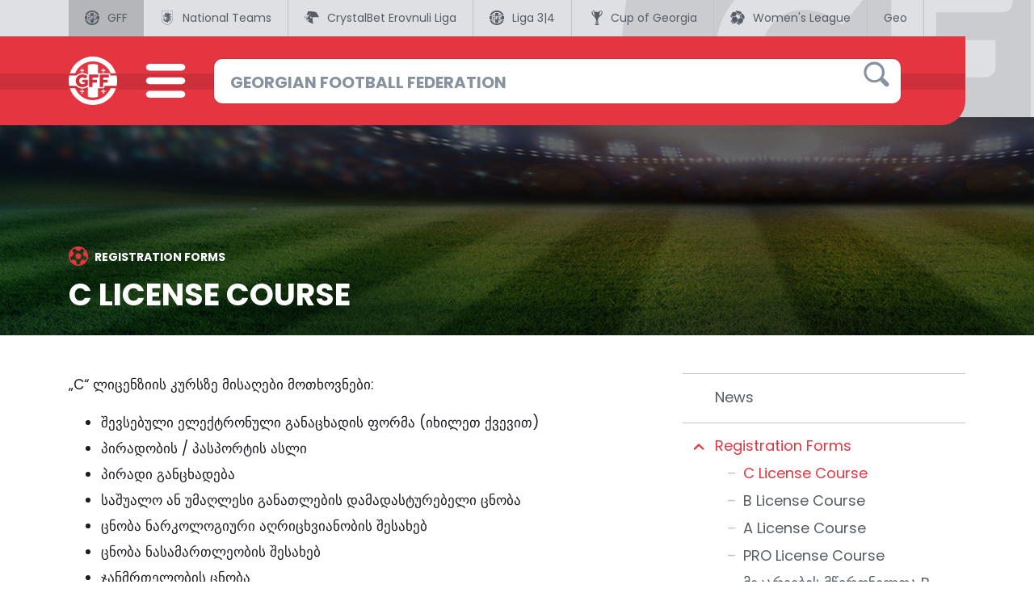

--- FILE ---
content_type: text/html; charset=UTF-8
request_url: https://gff.ge/en/coach-edu/forms/c-license
body_size: 10639
content:
<!DOCTYPE html>
<html lang="en" dir="ltr" xmlns:article="http://ogp.me/ns/article#" xmlns:book="http://ogp.me/ns/book#" xmlns:product="http://ogp.me/ns/product#" xmlns:profile="http://ogp.me/ns/profile#" xmlns:video="http://ogp.me/ns/video#" prefix="content: http://purl.org/rss/1.0/modules/content/  dc: http://purl.org/dc/terms/  foaf: http://xmlns.com/foaf/0.1/  og: http://ogp.me/ns#  rdfs: http://www.w3.org/2000/01/rdf-schema#  schema: http://schema.org/  sioc: http://rdfs.org/sioc/ns#  sioct: http://rdfs.org/sioc/types#  skos: http://www.w3.org/2004/02/skos/core#  xsd: http://www.w3.org/2001/XMLSchema# " class="no-js lang-en">
<head>
    <!-- Google tag (gtag.js) -->
    <script async src="https://www.googletagmanager.com/gtag/js?id=G-76E0HE1GZ3"></script>
    <script>
    window.dataLayer = window.dataLayer || [];
    function gtag(){dataLayer.push(arguments);}
    gtag('js', new Date());

    gtag('config', 'G-76E0HE1GZ3');
    </script>
      <link href="https://fonts.googleapis.com/css?family=Poppins:400,400i,500,500i,700,700i" rel="stylesheet">
  
  <link rel="apple-touch-icon" sizes="180x180" href="/apple-touch-icon.png?v=wAOqK4">
  <link rel="icon" type="image/png" sizes="32x32" href="/favicon-32x32.png?v=wAOqK4">
  <link rel="icon" type="image/png" sizes="16x16" href="/favicon-16x16.png?v=wAOqK4">
  <link rel="manifest" href="/manifest.json?v=wAOqK4">
  <link rel="mask-icon" href="/safari-pinned-tab.svg?v=wAOqK4" color="#f33f3f">
  <link rel="shortcut icon" href="/favicon.ico?v=wAOqK4">
  <meta name="theme-color" content="#ffffff">

  <meta charset="utf-8" />
<meta name="title" content="C License Course | GFF - Georgian Football Federation" />
<meta name="twitter:card" content="summary_large_image" />
<meta property="og:site_name" content="GFF - Georgian Football Federation" />
<meta property="fb:pages" content="1159313984168136" />
<link rel="canonical" href="https://gff.ge/en/coach-edu/forms/c-license" />
<meta property="og:type" content="article" />
<meta name="twitter:title" content="C License Course" />
<meta property="og:url" content="https://gff.ge/en/coach-edu/forms/c-license" />
<meta property="og:title" content="C License Course" />
<meta name="twitter:url" content="https://gff.ge/en/coach-edu/forms/c-license" />
<meta property="og:updated_time" content="2025-12-22T12:16:36+0400" />
<meta property="article:published_time" content="2018-09-20T10:41:26+0400" />
<meta property="article:modified_time" content="2025-12-22T12:16:36+0400" />
<meta name="MobileOptimized" content="width" />
<meta name="HandheldFriendly" content="true" />
<meta name="viewport" content="width=device-width, initial-scale=1.0, maximum-scale=1.0, user-scalable=no" />
<meta http-equiv="X-UA-Compatible" content="IE=edge" />
<link rel="alternate" hreflang="en" href="https://gff.ge/en/coach-edu/forms/c-license" />
<link rel="alternate" hreflang="ka" href="https://gff.ge/ge/coach-edu/forms/c-license" />
<link rel="revision" href="/en/coach-edu/forms/c-license" />

  <title>C License Course | GFF - Georgian Football Federation</title>
  <link rel="stylesheet" href="/sites/default/files/css/css_nSMl3S8ay69mzOx_dlfjDDU-hpIEOwSOCVHaLEEIs9U.css?t18npr" media="all" />
<link rel="stylesheet" href="/sites/default/files/css/css_E5NcCaZiZrVB8F1eIXtrcPODv6XWBiOTjoq36wgh6I0.css?t18npr" media="all" />


  <script>
    var omedia = {
        env : 'und',
        lang: 'en',
        locale: 'en_US',
        onUpdate: []
    };
  </script>

  
<!--[if lte IE 8]>
<script src="/sites/default/files/js/js_VtafjXmRvoUgAzqzYTA3Wrjkx9wcWhjP0G4ZnnqRamA.js"></script>
<![endif]-->



</head>
<body class="path-node alias--coach-edu-forms-c-license page-node page-node-type-page" ontouchstart="">

  
    <div class="dialog-off-canvas-main-canvas" data-off-canvas-main-canvas>
    <div class="om-body-wrap">
    <div class="om-main-wrap">

                    <header class="om-head">

                <div class="oh-top">
                                        <div class="oh-gff-bar-wrap container">
                        <div class="gff-bar">
                            <nav class="gff-bar-inner d-flex">
                                <a href="/en" class="active">
                                    <svg role="image" class="icon-gff-flag gb-icon gff-icon"><use xlink:href="/themes/custom/omedia/images/icons.svg?t18npr#icon-gff-flag"></use></svg>
                                    <span>GFF</span>
                                </a>
                                <a href="https://nakrebi.ge" target="_blank">
                                    <svg class="icon-eliga gb-icon eliga-icon" version="1.1" id="Layer_1" xmlns="http://www.w3.org/2000/svg" xmlns:xlink="http://www.w3.org/1999/xlink" x="0px" y="0px" viewBox="0 0 185.2 243.5" style="enable-background:new 0 0 185.2 243.5;" xml:space="preserve">
                                        <g>
                                            <path class="st0" d="M180.4,4.8v129.4h0l0,4.8l0,0.3l0,0.3c0,24.2-8.5,45.5-25.3,63.2c-15.3,16.2-36.9,28.5-62.5,35.6
                                                c-25.6-7.1-47.2-19.4-62.5-35.6c-16.8-17.7-25.3-39-25.3-63.2l0-0.3l0-0.3l0-4.8h0V4.8H180.4 M185.2,0H0v139h0c0,0.2,0,0.4,0,0.7
                                                c0,53.2,40,89.6,92.6,103.8c52.6-14.2,92.6-50.6,92.6-103.8c0-0.2,0-0.4,0-0.7h0V0L185.2,0z"></path>
                                            <g>
                                                <path class="st0" d="M37.4,121.9v-9.4c-1.5-1.2-2.5-3.1-2.5-5.3l0-17.1l21.7,14.4c0,0,2,1.5,4.2,1.3c2.5-0.2,3.7-2,3.8-2.1
                                                    L85.8,68c0-0.1,2.6-3.9,2.5-9c0-9.7-7.8-17.5-17.5-17.5c-3.5,0-6.8,1-9.5,2.8c0,0,0.1-2.6-2.4-4.4c-3.1,5.3-6,11.7-8.3,18.7
                                                    c-1.8,5.2-3.1,10.3-3.9,15.1h4.8c1,0,1.9-0.6,2.4-1.3l1.4-3.3c1-2.3,2.8-4.1,4.7-4.6c0.8-0.2,1.6-0.3,2.3-0.6
                                                    c4.1-1.5,4.5-5.3,4.5-6.4c0.9,0.5,1.6,1.4,1.6,2.5c0,0.5-0.4,1.5-0.4,1.5c-0.9,2.4-3.1,5.3-3.6,5.8c-2,2.3-5.5,5.4-5.5,5.4l0,0
                                                    c-2.2,2-3.7,4.9-3.9,7.7c-0.2,2.2,0.4,6.3,0.4,6.7l0.1,0.6c0,0.5-0.4,0.8-0.8,0.8c-0.2,0-0.3,0-0.5-0.1c-0.2-0.1-5.1-2.6-8-3.8
                                                    l0,0c-5.1-2.2-10-3.5-14.2-3.5c-2.1,0-4.1,1.4-4.4,3.8c-0.5,4.6-0.1,21.2,2.4,28.1C30.9,115.5,33.4,121.6,37.4,121.9z"></path>
                                                <path class="st0" d="M155.2,145.8"></path>
                                                <path class="st0" d="M93.6,201.1c-0.5,0.5-0.8,1.2-0.8,2c0,0.9,0.4,1.6,1,2.2c0.2-1.1,1-2.1,2.1-2.4c0,0,3.7-1,5.1-1.6
                                                    c0.8-0.3,1.5-1.2,1.5-1.2c1.2-1.5,2.3-3.7,3-6.2c0.4-1.4,0.6-2.7,0.7-4c0-0.1,0.2-2.8-1.7-5.5c-1.6-2.3-4.2-3.5-7.1-3.9v-0.7
                                                    c1.8-0.2,5.5-0.3,8.4,3.6c2.2-1.4,6.6-4.6,10.2-9c5.1-6.2,8-12.3,9.9-15.3c1.6-2.6,3.9-6.5,8.4-6.5c3.3,0,6,2.7,6,6
                                                    c0,5.1-6.2,13.1-13.7,19.5l-2.4-1.6c-1.6,2-4,5-6.4,7.5c-3.2,3.6-6.2,6.5-6.2,6.5c8.5-1.2,17.5-5.5,21.5-8l-2.7-1.8
                                                    c0.7-0.4,1.5-0.8,2.2-1.3c6.3-3.9,11.4-8.5,15.3-13.3c6.2-7.8,5.6-17,5.6-17c0-7.7-6.3-14-14-14h0c-1,0-3.8,0.4-4.4,0.5l0-6.6
                                                    c-0.1-2.2-1.8-3.9-4-4v0h-3.9c1.1-3.3,3.5-7.7,4.8-9.5c2.5-3.7,8.4-10.5,12.9-8.4h0c1.5,1,1.6,2.9,1.7,3.1c0,0,0.5,2.4-1,6.3
                                                    c0,0,0,0,0,0c-0.4,0.9-3.1,5.1-3,8.6c0.1,2.8,1.1,5.4,2.8,7.3c2.2-6,6.3-10,11.6-14.8c5.3-4.9,4.9-10.5,4.9-10.5
                                                    c-0.1-5.9-4.9-10.7-10.8-10.7c-2.1,0-4.1,0.6-5.7,1.6l-8.4,5.1c-0.4,0.2-0.8,0.3-1.3,0.3c-0.8,0-1.5-0.4-2.1-0.9
                                                    c-4.3-4.1-8.7-11.9-20-13c1-1.1,2.7-1.9,4.6-2.2c0,0,0.7-0.1,2.3-0.1c0,0,10.9,0.2,11,0.2c4.5,0,8.5-1.3,11.5-3.3
                                                    c3.7-2.4,6.1-6.6,6.3-11.3l-6.9,3.7c-0.1-0.4-0.2-0.7-0.2-1.1c0-1.2,0.7-2.3,1.6-3c0.2-0.1,8-4.2,9.3-5.2c2.8-2.1,5-5.5,5-10
                                                    c0-2.6-0.8-5.1-2.2-7.1c-0.3,3.1-2.9,5.5-6.1,5.5h-32.9c0.4-1,1.5-3.8,2-4.7c0.7-1.2,1.8-1.6,1.8-1.6c2-0.8,2.7-2.5,2.7-2.5h-2
                                                    l2.6-2.5c-1.3,0.1-2.6-0.5-5.8-2.1c-2.4-1.1-3.6-1.1-3.9-1.1c-2.2,0.1-3.2,1.6-3.4,2.6c-0.1,0.5-0.9,3.1-1.2,4.2
                                                    c-0.6,2.2-0.2,3.2-0.1,3.5c0.3,0.8,1,1.5,1.8,1.7l-0.6,1.4c-2-0.4-5.1-3-7.9-5.8l6.2-10.4l0.9-0.1c1.3-0.2,2-1.4,2.5-2.4
                                                    c0.3-0.7,0.4-1.4-0.2-1.8l-0.4-0.4l4-6.8l-2-1.2l-4.1,7c-2.1-0.5-3.8-0.2-3.8-0.2l-18,2.6c-0.8,0.1-1.5,0.8-1.4,1.7
                                                    c0.7,4.4,3.4,10.3,7.7,16.1l4.8-7.9c-2.4-2.7-4.2-4.8-4.2-4.8l12.6-3.6l-52.1,87.4l-2.5-1.5l0,8.2l7.1-4.2l-2.5-1.4l10.4-17.5
                                                    c0,0,0.3-0.5,0.7-0.8c0.4-0.3,0.9-0.5,1.4-0.4c0.5,0,1,0.2,1.5,0.6c3.9,3.6,8.6,6.8,14.1,9.1c1.5,0.6,3,1.2,4.5,1.7
                                                    c0-0.4,0-0.7,0-1.1c0-8.6,4.4-16.1,10.9-20.1l0.4,1.7c-8.7,7.4-8.1,17.6-6.8,22.2c3,10,11.5,15.6,20.6,15.6
                                                    c0.8,0,10.8-0.3,10.8-0.3c0.3,0,0.6,0.3,0.6,0.6v1.4c-3.5,1.2-7.3,2.9-11.2,4.9c-6.7,3.4-20.9,11.3-17.6,18.9
                                                    c-0.4,0-0.8,0-1.2,0.1c-0.7-1-0.9-2.1-0.9-3.4c0-1.3,0.3-4.7,5.3-8.9c2.9-2.5,12.5-9.2,12.5-9.2c-0.4,0-0.9,0-1.3,0
                                                    c-4.9,0-9.4-1.7-13.1-4.6c0,0-11.4,7.6-14.6,16.9c-1.8,5.3,0.8,9.8,2.1,11.7c-0.4,0.2-0.7,0.3-1.1,0.5c-2.7-2.7-7.3-9.8,0.6-20.4
                                                    c4.5-6,9.2-9.6,10.6-10.7c-3.3-3.4-5.6-7.9-6.3-13c0,0-14.3,8.1-19.2,26.3c-3.9,14.5,4.4,21,7.8,22.9c-0.2,0.2-0.4,0.4-0.5,0.7
                                                    c-2.3-0.8-4.2-2.3-6-3.9c-3.3,0.3-11.3,0.5-18.2-4.7c-1.8-1.4-4.9-4.9-4.6-10.2c0.3-5.1,2.9-8.6,4.5-10.5c0.1-0.1,0.3-0.2,0.4-0.2
                                                    c0.3,0,0.5,0.2,0.5,0.5c0,0.1,0,0.2,0,0.2l-0.3,1.3c2.2-1.6,2-5,2-5.1c0-0.8-0.6-1.4-1.4-1.4c-0.3,0-0.6,0.1-0.8,0.2l-12,8.1
                                                    l5.3-18.1c0,0-3-0.2-3-0.2c-0.5,0-1,0.3-1.3,0.7l-20.9,33.5l10.3-3l-1.7,7.5l5.9-3.3l0,0c6.1,16.8,22.9,28.9,42.7,28.9
                                                    c5.2,0,10.2-0.8,14.8-2.4c0,0,0,0,0,0c0.1,0,0.2,0,0.2,0c0.4,0,0.8,0.3,0.8,0.7c0.2,0.9,0,1.9-0.2,2.7c-0.2,0.9-0.5,1.5-1,2.2
                                                    c-0.3,0.4-0.7,0.6-1.2,0.7l-8.1,0.7c-3.5,0.3-6.3,3.3-6.3,6.9c0,0.6,0.1,1.1,0.2,1.6c1.1-2.2,3.2-3.8,5.8-3.9
                                                    c-0.9,0.8-1.4,1.9-1.4,3.1c0,1.3,0.6,2.5,1.6,3.3c0.7-2.7,3-4.8,5.8-5.2C92.2,201.1,92.8,201,93.6,201.1z"></path>
                                            </g>
                                        </g>
                                        </svg>
                                    <span>National Teams</span>
                                </a>
                                <a href="http://eliga.ge" target="_blank">
                                    <svg role="image" class="icon-eliga gb-icon eliga-icon"><use xlink:href="/themes/custom/omedia/images/icons.svg?t18npr#icon-eliga"></use></svg>
                                    <span>CrystalBet Erovnuli Liga</span>
                                </a>
                                <a href="http://liga.gff.ge" target="_blank">
                                    <svg role="image" class="icon-gff-flag gb-icon liga3-icon"><use xlink:href="/themes/custom/omedia/images/icons.svg?t18npr#icon-gff-flag"></use></svg>
                                    <span>Liga 3|4</span>
                                </a>
                                <a href="http://cup.gff.ge" target="_blank">
                                    <svg role="image" class="icon-cup-logo-right gb-icon cup-icon"><use xlink:href="/themes/custom/omedia/images/icons.svg?t18npr#icon-cup-logo-right"></use></svg>
                                    <span>Cup of Georgia</span>
                                </a>
                                <a href="https://womensleague.ge" target="_blank">
                                    <svg role="image" class="icon-women-league-logo gb-icon women-league-icon"><use xlink:href="/themes/custom/omedia/images/icons.svg?t18npr#icon-women-league-logo"></use></svg>
                                    <span>Women's League</span>
                                </a>

                                                                                                    <a class="oh-lang" href="/ge/coach-edu/forms/c-license">Geo</a>
                                                            </nav>
                        </div>
                        <div class="oh-huge-logo">
                            <svg role="image" class="icon-gff-flag oh-huge-logo-icon"><use xlink:href="/themes/custom/omedia/images/icons.svg?t18npr#icon-gff-flag"></use></svg>
                        </div>
                    </div>
                </div>

                <div class="oh-main">
                    <div class="oh-main-container container js-left-edge-container">
                        <div class="oh-main-inner js-left-edge">

                            <div class="oh-main-toolbar d-flex align-items-center">
                                <a class="oh-mt-logo" href="/en/home">
                                    <svg role="image" class="icon-gff-flag "><use xlink:href="/themes/custom/omedia/images/icons.svg?t18npr#icon-gff-flag"></use></svg>
                                </a>
                                <a class="oh-mt-burger" href="#">
                                    <svg role="image" class="icon-hamburger oh-mt-burger-burger"><use xlink:href="/themes/custom/omedia/images/icons.svg?t18npr#icon-hamburger"></use></svg>
                                    <svg role="image" class="icon-close-heavy oh-mt-burger-close"><use xlink:href="/themes/custom/omedia/images/icons.svg?t18npr#icon-close-heavy"></use></svg>
                                </a>
                                <form class="oh-mt-search" method="get" action="https://gff.ge/en/search">
                                    <input class="oh-mt-search-input" autocomplete="off" type="text" name="query" data-placeholder="Georgian Football Federation" data-placeholder-xs="Search">
                                    <span class="oh-mt-search-icon"><svg role="image" class="icon-search "><use xlink:href="/themes/custom/omedia/images/icons.svg?t18npr#icon-search"></use></svg></span>
                                </form>
                            </div>
                            <div class="oh-main-nav">
                                                                      
                <ul class="submenu submenu-level-0 list-unstyled">
                                <li class="menu-item item-level-0 menu-path-https-gffge-under21">
                <a href="https://gff.ge/under21/" class="link-level-0">UEFA Under 21 European Championship</a>
                                            </li>
                                <li class="menu-item item-level-0 menu-item--expanded menu-path-https-nakrebige-ka">
                <a href="https://nakrebi.ge/ka" class="link-level-0">National Teams</a>
                                                                    <ul class="submenu submenu-level-1 list-unstyled">
                                <li class="menu-item item-level-1 menu-path-https-nakrebige-ka">
                <a href="https://nakrebi.ge/ka" class="link-level-1">National Team</a>
                                            </li>
                </ul>
    
                            </li>
                                <li class="menu-item item-level-0 menu-item--expanded menu-path-championships">
                <a href="/en/championships" class="link-level-0" data-drupal-link-system-path="node/465">Championships</a>
                                                                    <ul class="submenu submenu-level-1 list-unstyled">
                                <li class="menu-item item-level-1 menu-path-championships-news">
                <a href="/en/championships/news" class="link-level-1" data-drupal-link-system-path="node/16248">News</a>
                                            </li>
                                <li class="menu-item item-level-1 menu-path-https-erovnuliligage-ge">
                <a href="https://erovnuliliga.ge/ge" class="link-level-1">Erovnuli Liga</a>
                                            </li>
                                <li class="menu-item item-level-1 menu-path-championships-liga-3">
                <a href="/en/championships/liga-3" class="link-level-1" data-drupal-link-system-path="node/466">Liga 3</a>
                                            </li>
                                <li class="menu-item item-level-1 menu-item--expanded menu-path-https-gffge-ge-championships-regionalleague">
                <a href="https://gff.ge/ge/championships/regionalleague" class="link-level-1">Regional League</a>
                                                                    <ul class="submenu submenu-level-2 list-unstyled">
                                <li class="menu-item item-level-2 menu-path-championships-regional-league-group-east">
                <a href="/en/championships/regional-league/group-east" class="link-level-2" data-drupal-link-system-path="node/470">Group A East</a>
                                            </li>
                                <li class="menu-item item-level-2 menu-path-node-22471">
                <a href="/en/node/22471" class="link-level-2" data-drupal-link-system-path="node/22471">ბ ჯგუფი</a>
                                            </li>
                                <li class="menu-item item-level-2 menu-path-node-22473">
                <a href="/en/node/22473" class="link-level-2" data-drupal-link-system-path="node/22473">გ ჯგუფი</a>
                                            </li>
                </ul>
    
                            </li>
                                <li class="menu-item item-level-1 menu-item--expanded menu-path-https-gffge-ge-championships-u19-league-gold">
                <a href="https://gff.ge/ge/championships/u19-league/gold" class="link-level-1">U19 League</a>
                                                                    <ul class="submenu submenu-level-2 list-unstyled">
                                <li class="menu-item item-level-2 menu-path-championships-u19-league-gold">
                <a href="/en/championships/u19-league/gold" class="link-level-2" data-drupal-link-system-path="node/16249">Golden League</a>
                                            </li>
                                <li class="menu-item item-level-2 menu-path-node-25738">
                <a href="/en/node/25738" class="link-level-2" data-drupal-link-system-path="node/25738">ოქროს ლიგა - ზედა ჯგუფი</a>
                                            </li>
                                <li class="menu-item item-level-2 menu-path-node-25739">
                <a href="/en/node/25739" class="link-level-2" data-drupal-link-system-path="node/25739">ოქრის ლიგა - ქვედა ჯგუფი</a>
                                            </li>
                                <li class="menu-item item-level-2 menu-path-championships-u19-league-silver">
                <a href="/en/championships/u19-league/silver" class="link-level-2" data-drupal-link-system-path="node/16250">Silver League A</a>
                                            </li>
                                <li class="menu-item item-level-2 menu-path-championships-u19-league-silver-b">
                <a href="/en/championships/u19-league/silver-b" class="link-level-2" data-drupal-link-system-path="node/16251">Silver League B</a>
                                            </li>
                                <li class="menu-item item-level-2 menu-path-championships-u19-league-silver-g">
                <a href="/en/championships/u19-league/silver-g" class="link-level-2" data-drupal-link-system-path="node/18280">Silver League G</a>
                                            </li>
                </ul>
    
                            </li>
                                <li class="menu-item item-level-1 menu-item--expanded menu-path-https-gffge-ge-championships-u17-league-gold">
                <a href="https://gff.ge/ge/championships/u17-league/gold" class="link-level-1">U17 League</a>
                                                                    <ul class="submenu submenu-level-2 list-unstyled">
                                <li class="menu-item item-level-2 menu-path-championships-u17-league-gold">
                <a href="/en/championships/u17-league/gold" class="link-level-2" data-drupal-link-system-path="node/532">Golden League</a>
                                            </li>
                                <li class="menu-item item-level-2 menu-path-node-25740">
                <a href="/en/node/25740" class="link-level-2" data-drupal-link-system-path="node/25740">ოქროს ლიგა - ზედა ჯგუფი</a>
                                            </li>
                                <li class="menu-item item-level-2 menu-path-node-25741">
                <a href="/en/node/25741" class="link-level-2" data-drupal-link-system-path="node/25741">ოქროს ლიგა - ქვედა ჯგუფი</a>
                                            </li>
                                <li class="menu-item item-level-2 menu-path-championships-u17-league-group">
                <a href="/en/championships/u17-league/group" class="link-level-2" data-drupal-link-system-path="node/477">Group A</a>
                                            </li>
                                <li class="menu-item item-level-2 menu-path-node-25708">
                <a href="/en/node/25708" class="link-level-2" data-drupal-link-system-path="node/25708">ვერცხლის ლიგა - ზედა ჯგუფი</a>
                                            </li>
                                <li class="menu-item item-level-2 menu-path-node-25709">
                <a href="/en/node/25709" class="link-level-2" data-drupal-link-system-path="node/25709">ვერცხლის ლიგა - ქვედა ჯგუფი</a>
                                            </li>
                                <li class="menu-item item-level-2 menu-item--expanded menu-path-championships-u17-league-group-b">
                <a href="/en/championships/u17-league/group-b" class="link-level-2" data-drupal-link-system-path="node/478">Group B</a>
                                                                    <ul class="submenu submenu-level-3 list-unstyled">
                                <li class="menu-item item-level-3 menu-path-node-28061">
                <a href="/en/node/28061" class="link-level-3" data-drupal-link-system-path="node/28061">ა ჯგუფი</a>
                                            </li>
                                <li class="menu-item item-level-3 menu-path-node-28063">
                <a href="/en/node/28063" class="link-level-3" data-drupal-link-system-path="node/28063">ბ ჯგუფი</a>
                                            </li>
                                <li class="menu-item item-level-3 menu-path-node-28066">
                <a href="/en/node/28066" class="link-level-3" data-drupal-link-system-path="node/28066">გ ჯგუფი</a>
                                            </li>
                </ul>
    
                            </li>
                                <li class="menu-item item-level-2 menu-path-node-28994">
                <a href="/en/node/28994" class="link-level-2" data-drupal-link-system-path="node/28994">ზედა ჯგუფი</a>
                                            </li>
                                <li class="menu-item item-level-2 menu-path-node-28995">
                <a href="/en/node/28995" class="link-level-2" data-drupal-link-system-path="node/28995">ქვედა ჯგუფი</a>
                                            </li>
                </ul>
    
                            </li>
                                <li class="menu-item item-level-1 menu-item--expanded menu-path-https-gffge-ge-championships-u15-league-gold">
                <a href="https://gff.ge/ge/championships/u15-league/gold" class="link-level-1">U15 League</a>
                                                                    <ul class="submenu submenu-level-2 list-unstyled">
                                <li class="menu-item item-level-2 menu-path-championships-u15-league-gold">
                <a href="/en/championships/u15-league/gold" class="link-level-2" data-drupal-link-system-path="node/535">Golden League</a>
                                            </li>
                                <li class="menu-item item-level-2 menu-path-node-25736">
                <a href="/en/node/25736" class="link-level-2" data-drupal-link-system-path="node/25736">ოქროს ლიგა - ზედა ჯგუფი</a>
                                            </li>
                                <li class="menu-item item-level-2 menu-path-node-25737">
                <a href="/en/node/25737" class="link-level-2" data-drupal-link-system-path="node/25737">ოქროს ლიგა - ქვედა ჯგუფი</a>
                                            </li>
                                <li class="menu-item item-level-2 menu-path-championships-u15-league-group-b">
                <a href="/en/championships/u15-league/group-b" class="link-level-2" data-drupal-link-system-path="node/484">Group B</a>
                                            </li>
                                <li class="menu-item item-level-2 menu-path-node-25712">
                <a href="/en/node/25712" class="link-level-2" data-drupal-link-system-path="node/25712">ვერცხლის ლიგა - ზედა ჯგუფი</a>
                                            </li>
                                <li class="menu-item item-level-2 menu-path-node-25711">
                <a href="/en/node/25711" class="link-level-2" data-drupal-link-system-path="node/25711">ვერცხლის ლიგა - ქვედა ჯგუფი</a>
                                            </li>
                                <li class="menu-item item-level-2 menu-item--expanded menu-path-championships-u15-league-group">
                <a href="/en/championships/u15-league/group" class="link-level-2" data-drupal-link-system-path="node/483">Group A</a>
                                                                    <ul class="submenu submenu-level-3 list-unstyled">
                                <li class="menu-item item-level-3 menu-path-node-28068">
                <a href="/en/node/28068" class="link-level-3" data-drupal-link-system-path="node/28068">ა ჯგუფი</a>
                                            </li>
                                <li class="menu-item item-level-3 menu-path-node-28069">
                <a href="/en/node/28069" class="link-level-3" data-drupal-link-system-path="node/28069">ბ ჯგუფი</a>
                                            </li>
                                <li class="menu-item item-level-3 menu-path-node-28070">
                <a href="/en/node/28070" class="link-level-3" data-drupal-link-system-path="node/28070">გ ჯგუფი</a>
                                            </li>
                </ul>
    
                            </li>
                                <li class="menu-item item-level-2 menu-path-https-gffge-ge-championships-u15-league-group">
                <a href="https://gff.ge/ge/championships/u15-league/group" class="link-level-2">ზედა ჯგუფი</a>
                                            </li>
                                <li class="menu-item item-level-2 menu-path-node-28951">
                <a href="/en/node/28951" class="link-level-2" data-drupal-link-system-path="node/28951">ქვედა ჯგუფი</a>
                                            </li>
                </ul>
    
                            </li>
                                <li class="menu-item item-level-1 menu-path-https-geofutsalge">
                <a href="https://geofutsal.ge/" class="link-level-1">Futsal League</a>
                                            </li>
                                <li class="menu-item item-level-1 menu-path-https-womensleaguege">
                <a href="https://womensleague.ge/" class="link-level-1">Women&#039;s League</a>
                                            </li>
                </ul>
    
                            </li>
                                <li class="menu-item item-level-0 menu-item--expanded menu-path-georgian-cup">
                <a href="/en/georgian-cup" class="link-level-0" data-drupal-link-system-path="node/504">Georgian Cup</a>
                                                                    <ul class="submenu submenu-level-1 list-unstyled">
                                <li class="menu-item item-level-1 menu-path-georgian-cup-kipiani-cup">
                <a href="/en/georgian-cup/kipiani-cup" class="link-level-1" data-drupal-link-system-path="node/505">David Kipiani Georgian Cup</a>
                                            </li>
                                <li class="menu-item item-level-1 menu-path-https-gffge-ge-georgian-womens-cup">
                <a href="https://gff.ge/ge/georgian-womens-cup" class="link-level-1">Georgian Women&#039;s Cup</a>
                                            </li>
                </ul>
    
                            </li>
                                <li class="menu-item item-level-0 menu-item--expanded menu-path-https-gffge-ge-womensfootball">
                <a href="https://gff.ge/ge/womensfootball" class="link-level-0">Women&#039;s Football</a>
                                                                    <ul class="submenu submenu-level-1 list-unstyled">
                                <li class="menu-item item-level-1 menu-path-node-24078">
                <a href="/en/node/24078" class="link-level-1" data-drupal-link-system-path="node/24078">News</a>
                                            </li>
                                <li class="menu-item item-level-1 menu-path-http-womensleaguege">
                <a href="http://womensleague.ge" class="link-level-1">Women&#039;s Championship</a>
                                            </li>
                                <li class="menu-item item-level-1 menu-path-http-womensleaguege">
                <a href="http://womensleague.ge" class="link-level-1">Women&#039;s League 2</a>
                                            </li>
                                <li class="menu-item item-level-1 menu-path-https-gffge-ge-strategy">
                <a href="https://gff.ge/ge/strategy" class="link-level-1">Strategy</a>
                                            </li>
                </ul>
    
                            </li>
                                <li class="menu-item item-level-0 menu-item--expanded menu-path-https-gffge-ge-grassroots-news">
                <a href="https://gff.ge/ge/grassroots/news" class="link-level-0">Grassroots</a>
                                                                    <ul class="submenu submenu-level-1 list-unstyled">
                                <li class="menu-item item-level-1 menu-path-grassroots-news">
                <a href="/en/grassroots/news" class="link-level-1" data-drupal-link-system-path="node/16252">News</a>
                                            </li>
                                <li class="menu-item item-level-1 menu-path-grassroots-get-involved">
                <a href="/en/grassroots/get-involved" class="link-level-1" data-drupal-link-system-path="node/491">Get involved</a>
                                            </li>
                </ul>
    
                            </li>
                                <li class="menu-item item-level-0 menu-item--expanded menu-path-academy">
                <a href="/en/academy" class="link-level-0" data-drupal-link-system-path="node/510">Academy</a>
                                                                    <ul class="submenu submenu-level-1 list-unstyled">
                                <li class="menu-item item-level-1 menu-path-academy-news">
                <a href="/en/academy/news" class="link-level-1" data-drupal-link-system-path="node/16264">News</a>
                                            </li>
                </ul>
    
                            </li>
                                <li class="menu-item item-level-0 menu-item--expanded menu-path-licensing">
                <a href="/en/licensing" class="link-level-0" data-drupal-link-system-path="node/498">Licensing</a>
                                                                    <ul class="submenu submenu-level-1 list-unstyled">
                                <li class="menu-item item-level-1 menu-path-licensing-application">
                <a href="/en/licensing/application" class="link-level-1" data-drupal-link-system-path="node/17171">GFF Club Licensing Policy</a>
                                            </li>
                                <li class="menu-item item-level-1 menu-path-licensing-documents">
                <a href="/en/licensing/documents" class="link-level-1" data-drupal-link-system-path="node/16874">Documents</a>
                                            </li>
                                <li class="menu-item item-level-1 menu-path-licensing-license">
                <a href="/en/licensing/license" class="link-level-1" data-drupal-link-system-path="node/17172">Structure</a>
                                            </li>
                                <li class="menu-item item-level-1 menu-path-licensing-contact">
                <a href="/en/licensing/contact" class="link-level-1" data-drupal-link-system-path="node/17173">Contact</a>
                                            </li>
                </ul>
    
                            </li>
                                <li class="menu-item item-level-0 menu-item--expanded menu-item--active-trail menu-path-coach-edu">
                <a href="/en/coach-edu" class="link-level-0" data-drupal-link-system-path="node/506">Coach Education</a>
                                                                    <ul class="submenu submenu-level-1 list-unstyled">
                                <li class="menu-item item-level-1 menu-path-coach-edu-news">
                <a href="/en/coach-edu/news" class="link-level-1" data-drupal-link-system-path="node/16262">News</a>
                                            </li>
                                <li class="menu-item item-level-1 menu-item--expanded menu-item--active-trail menu-path-coach-edu-forms">
                <a href="/en/coach-edu/forms" class="link-level-1" data-drupal-link-system-path="node/507">Registration Forms</a>
                                                                    <ul class="submenu submenu-level-2 list-unstyled">
                                <li class="menu-item item-level-2 menu-item--active-trail menu-path-coach-edu-forms-c-license">
                <a href="/en/coach-edu/forms/c-license" class="link-level-2 is-active" data-drupal-link-system-path="node/16254">C License Course</a>
                                            </li>
                                <li class="menu-item item-level-2 menu-path-coach-edu-forms-b-license">
                <a href="/en/coach-edu/forms/b-license" class="link-level-2" data-drupal-link-system-path="node/16255">B License Course</a>
                                            </li>
                                <li class="menu-item item-level-2 menu-path-coach-edu-forms-license">
                <a href="/en/coach-edu/forms/license" class="link-level-2" data-drupal-link-system-path="node/16256">A License Course</a>
                                            </li>
                                <li class="menu-item item-level-2 menu-path-coach-edu-forms-pro-license">
                <a href="/en/coach-edu/forms/pro-license" class="link-level-2" data-drupal-link-system-path="node/16257">PRO License Course</a>
                                            </li>
                                <li class="menu-item item-level-2 menu-path-node-22292">
                <a href="/en/node/22292" class="link-level-2" data-drupal-link-system-path="node/22292">მეკარეების მწვრთნელთა B ლიცენზიის კურსი</a>
                                            </li>
                                <li class="menu-item item-level-2 menu-path-node-26109">
                <a href="/en/node/26109" class="link-level-2" data-drupal-link-system-path="node/26109">მეკარეების მწვრთნელთა A ლიცენზიის კურსი</a>
                                            </li>
                                <li class="menu-item item-level-2 menu-path-coach-edu-forms-b-license-futsal">
                <a href="/en/coach-edu/forms/b-license-futsal" class="link-level-2" data-drupal-link-system-path="node/17278">Futsal UEFA &quot;B&quot; License Course</a>
                                            </li>
                                <li class="menu-item item-level-2 menu-path-coach-edu-forms-refresh-license">
                <a href="/en/coach-edu/forms/refresh-license" class="link-level-2" data-drupal-link-system-path="node/16258">Refresh License Course</a>
                                            </li>
                </ul>
    
                            </li>
                                <li class="menu-item item-level-1 menu-path-coach-edu-course-guide">
                <a href="/en/coach-edu/course-guide" class="link-level-1" data-drupal-link-system-path="node/16611">Course Guide</a>
                                            </li>
                                <li class="menu-item item-level-1 menu-path-coach-edu-calendar">
                <a href="/en/coach-edu/calendar" class="link-level-1" data-drupal-link-system-path="node/16265">Calendar</a>
                                            </li>
                                <li class="menu-item item-level-1 menu-path-coach-edu-prolicensecoaches">
                <a href="/en/coach-edu/prolicensecoaches" class="link-level-1" data-drupal-link-system-path="node/22632">Licensed Coaches - PRO</a>
                                            </li>
                                <li class="menu-item item-level-1 menu-path-coach-edu-contact">
                <a href="/en/coach-edu/contact" class="link-level-1" data-drupal-link-system-path="node/16263">Contact</a>
                                            </li>
                </ul>
    
                            </li>
                                <li class="menu-item item-level-0 menu-item--expanded menu-path-referees">
                <a href="/en/referees" class="link-level-0" data-drupal-link-system-path="node/499">Referees</a>
                                                                    <ul class="submenu submenu-level-1 list-unstyled">
                                <li class="menu-item item-level-1 menu-path-referees-structure">
                <a href="/en/referees/structure" class="link-level-1" data-drupal-link-system-path="node/500">Referee Structure</a>
                                            </li>
                                <li class="menu-item item-level-1 menu-path-referees-referees">
                <a href="/en/referees/referees" class="link-level-1" data-drupal-link-system-path="node/26110">Referee Categories 2024</a>
                                            </li>
                                <li class="menu-item item-level-1 menu-path-referees-rules">
                <a href="/en/referees/rules" class="link-level-1" data-drupal-link-system-path="node/16261">Game Rules</a>
                                            </li>
                                <li class="menu-item item-level-1 menu-path-node-26128">
                <a href="/en/node/26128" class="link-level-1" data-drupal-link-system-path="node/26128">გახდი მსაჯი</a>
                                            </li>
                                <li class="menu-item item-level-1 menu-path-referees-contact">
                <a href="/en/referees/contact" class="link-level-1" data-drupal-link-system-path="node/503">Contact</a>
                                            </li>
                </ul>
    
                            </li>
                                <li class="menu-item item-level-0 menu-item--expanded menu-path-stadiums">
                <a href="/en/stadiums" class="link-level-0" data-drupal-link-system-path="node/521">Stadiums</a>
                                                                    <ul class="submenu submenu-level-1 list-unstyled">
                                <li class="menu-item item-level-1 menu-path-stadiums-db">
                <a href="/en/stadiums/db" class="link-level-1" data-drupal-link-system-path="node/522">Stadiums Database</a>
                                            </li>
                                <li class="menu-item item-level-1 menu-path-stadiums-rules">
                <a href="/en/stadiums/rules" class="link-level-1" data-drupal-link-system-path="node/19694">Stadium Rules</a>
                                            </li>
                </ul>
    
                            </li>
                                <li class="menu-item item-level-0 menu-item--expanded menu-path-media">
                <a href="/en/media" class="link-level-0" data-drupal-link-system-path="node/523">News and Media</a>
                                                                    <ul class="submenu submenu-level-1 list-unstyled">
                                <li class="menu-item item-level-1 menu-path-media-news">
                <a href="/en/media/news" class="link-level-1" data-drupal-link-system-path="node/524">News</a>
                                            </li>
                                <li class="menu-item item-level-1 menu-path-media-photo-video">
                <a href="/en/media/photo-video" class="link-level-1" data-drupal-link-system-path="node/525">Photo and Video</a>
                                            </li>
                                <li class="menu-item item-level-1 menu-path-media-accreditation-0">
                <a href="/en/media/accreditation-0" class="link-level-1" data-drupal-link-system-path="node/16259">Accreditation</a>
                                            </li>
                                <li class="menu-item item-level-1 menu-path-media-subscribe">
                <a href="/en/media/subscribe" class="link-level-1" data-drupal-link-system-path="node/16260">Newsletter Subscription</a>
                                            </li>
                </ul>
    
                            </li>
                                <li class="menu-item item-level-0 menu-item--expanded menu-path-about">
                <a href="/en/about" class="link-level-0" data-drupal-link-system-path="node/514">About Us</a>
                                                                    <ul class="submenu submenu-level-1 list-unstyled">
                                <li class="menu-item item-level-1 menu-item--expanded menu-path-about-management">
                <a href="/en/about/management" class="link-level-1" data-drupal-link-system-path="node/515">Management</a>
                                                                    <ul class="submenu submenu-level-2 list-unstyled">
                                <li class="menu-item item-level-2 menu-path-node-24410">
                <a href="/en/node/24410" class="link-level-2" data-drupal-link-system-path="node/24410">Executive Committee Members</a>
                                            </li>
                </ul>
    
                            </li>
                                <li class="menu-item item-level-1 menu-path-about-executive-committee">
                <a href="/en/about/executive-committee" class="link-level-1" data-drupal-link-system-path="node/516">Executive Committee</a>
                                            </li>
                                <li class="menu-item item-level-1 menu-path-about-structure">
                <a href="/en/about/structure" class="link-level-1" data-drupal-link-system-path="node/517">Structure</a>
                                            </li>
                                <li class="menu-item item-level-1 menu-item--collapsed menu-path-about-strategicdevelopmentplan">
                <a href="/en/about/strategicdevelopmentplan" class="link-level-1" data-drupal-link-system-path="node/24104">Strategic Development Plan</a>
                                            </li>
                                <li class="menu-item item-level-1 menu-path-about-charter">
                <a href="/en/about/charter" class="link-level-1" data-drupal-link-system-path="node/518">Charter</a>
                                            </li>
                                <li class="menu-item item-level-1 menu-item--collapsed menu-path-node-24391">
                <a href="/en/node/24391" class="link-level-1" data-drupal-link-system-path="node/24391">წესები და პირობები</a>
                                            </li>
                </ul>
    
                            </li>
                </ul>
    




                                                            </div>

                        </div>
                    </div>
                </div>
            </header>
        
        <div class="om-page-wrap">
            
                                      <div id="block-nodeblock">
  
    
      <header  role="article" about="/en/coach-edu/forms/c-license" typeof="schema:WebPage" class="e-basic-page-header mb-5">
      <span property="schema:name" content="C License Course" class="hidden"></span>
     <div class="bph-image" style="background-image: url('/themes/custom/omedia/images/default-header.jpg')"></div>

    <div class="bph-content">
        <div class="container">
            <div class="row align-items-end">
                <div class="col">
                    <a class="bph-parent" href="/en/coach-edu/forms">
                                                    <svg role="image" class="icon-football bph-parent-icon"><use xlink:href="/themes/custom/omedia/images/icons.svg?t18npr#icon-football"></use></svg>
                                                <span class="bph-parent-name">
                                                            Registration Forms
                                                    </span>
                    </a>
                    <h1 class="bph-title">C License Course</h1>
                </div>
            </div>
        </div>
    </div>

</header>
  </div>


                
                <main class="container om-body-and-sidebar">                                                    <div class="row">
                        <div class="col-12 col-lg-8">
                              <div id="block-omedia-content">
  
    
      <article class="e-basic-page mb-5">

    
    
          <div class="om-text-content">
          <p>„C“ ლიცენზიის კურსზე მისაღები მოთხოვნები:</p>

<ul>
	<li>შევსებული ელექტრონული განაცხადის ფორმა (იხილეთ ქვევით)</li>
	<li>პირადობის / პასპორტის ასლი</li>
	<li>პირადი განცხადება</li>
	<li>საშუალო ან უმაღლესი განათლების დამადასტურებელი ცნობა</li>
	<li>ცნობა ნარკოლოგიური აღრიცხვიანობის შესახებ</li>
	<li>ცნობა ნასამართლეობის შესახებ</li>
	<li>ჯანმრთელობის ცნობა</li>
	<li>2 ბიომეტრული ფოტოსურათი</li>
	<li>პრაქტიკული ვარჯიშების ჩატარების შესაძლებლობა</li>
	<li>კურსზე კანდიდატი დაიშვება მწვრთნელთა განათლებისა და ლიცენზირების განყოფილებასთან გასაუბრების შემდეგ</li>
</ul>
  
</div>
        <div class="paragraph paragraph--type--block-reference paragraph--view-mode--default">
                <form class="webform-submission-form webform-submission-add-form webform-submission-ce-licence-c-form webform-submission-ce-licence-c-add-form webform-submission-ce-licence-c-node-16254-form webform-submission-ce-licence-c-node-16254-add-form" data-drupal-selector="webform-submission-ce-licence-c-node-16254-add-form" action="/en/coach-edu/forms/c-license" method="post" id="webform-submission-ce-licence-c-node-16254-add-form" accept-charset="UTF-8">
  
  <div data-drupal-selector="edit-0" class="webform-message js-webform-message js-form-wrapper form-wrapper" id="edit-0">    
    <div role="alert" aria-label="Status message"  class="alert alert-dismissible alert-success">
                    <h2 class="visually-hidden">Status message</h2>
                            კურსზე სწავლა დაწყებულია. რეგისტრაცია განახლდება ახალი კურსის დაწყებამდე გონივრული ვადით ადრე, რის შესახებაც ინფორმაცია გამოქვეყნდება ჩვენს ვებ-გვერდზე.
            </div>
</div>
<input autocomplete="off" data-drupal-selector="form-650slifx-xvfr2-iokmqoac7uefxwszsdtocvah-0mg" type="hidden" name="form_build_id" value="form-650SlIFX-xVfR2_IOKmQOac7UEFxWSzsDTocvAh_0Mg" class="form-control" />
<input data-drupal-selector="edit-webform-submission-ce-licence-c-node-16254-add-form" type="hidden" name="form_id" value="webform_submission_ce_licence_c_node_16254_add_form" class="form-control" />


  
</form>


  
      </div>

  

</article>
  </div>


                        </div>
                        <aside class="col-12 col-lg-4 om-sidebar">
                            <div class="om-sidebar-inner">
                                  
                <ul class="submenu submenu-level-0 list-unstyled">
                                <li class="menu-item item-level-0 menu-path-coach-edu-news">
                <a href="/en/coach-edu/news" class="link-level-0" data-drupal-link-system-path="node/16262">News</a>
                                            </li>
                                <li class="menu-item item-level-0 menu-item--expanded menu-item--active-trail menu-path-coach-edu-forms">
                <a href="/en/coach-edu/forms" class="link-level-0" data-drupal-link-system-path="node/507">Registration Forms</a>
                                                                    <ul class="submenu submenu-level-1 list-unstyled">
                                <li class="menu-item item-level-1 menu-item--active-trail menu-path-coach-edu-forms-c-license">
                <a href="/en/coach-edu/forms/c-license" class="link-level-1 is-active" data-drupal-link-system-path="node/16254">C License Course</a>
                                            </li>
                                <li class="menu-item item-level-1 menu-path-coach-edu-forms-b-license">
                <a href="/en/coach-edu/forms/b-license" class="link-level-1" data-drupal-link-system-path="node/16255">B License Course</a>
                                            </li>
                                <li class="menu-item item-level-1 menu-path-coach-edu-forms-license">
                <a href="/en/coach-edu/forms/license" class="link-level-1" data-drupal-link-system-path="node/16256">A License Course</a>
                                            </li>
                                <li class="menu-item item-level-1 menu-path-coach-edu-forms-pro-license">
                <a href="/en/coach-edu/forms/pro-license" class="link-level-1" data-drupal-link-system-path="node/16257">PRO License Course</a>
                                            </li>
                                <li class="menu-item item-level-1 menu-path-node-22292">
                <a href="/en/node/22292" class="link-level-1" data-drupal-link-system-path="node/22292">მეკარეების მწვრთნელთა B ლიცენზიის კურსი</a>
                                            </li>
                                <li class="menu-item item-level-1 menu-path-node-26109">
                <a href="/en/node/26109" class="link-level-1" data-drupal-link-system-path="node/26109">მეკარეების მწვრთნელთა A ლიცენზიის კურსი</a>
                                            </li>
                                <li class="menu-item item-level-1 menu-path-coach-edu-forms-b-license-futsal">
                <a href="/en/coach-edu/forms/b-license-futsal" class="link-level-1" data-drupal-link-system-path="node/17278">Futsal UEFA &quot;B&quot; License Course</a>
                                            </li>
                                <li class="menu-item item-level-1 menu-path-coach-edu-forms-refresh-license">
                <a href="/en/coach-edu/forms/refresh-license" class="link-level-1" data-drupal-link-system-path="node/16258">Refresh License Course</a>
                                            </li>
                </ul>
    
                            </li>
                                <li class="menu-item item-level-0 menu-path-coach-edu-course-guide">
                <a href="/en/coach-edu/course-guide" class="link-level-0" data-drupal-link-system-path="node/16611">Course Guide</a>
                                            </li>
                                <li class="menu-item item-level-0 menu-path-coach-edu-calendar">
                <a href="/en/coach-edu/calendar" class="link-level-0" data-drupal-link-system-path="node/16265">Calendar</a>
                                            </li>
                                <li class="menu-item item-level-0 menu-path-coach-edu-prolicensecoaches">
                <a href="/en/coach-edu/prolicensecoaches" class="link-level-0" data-drupal-link-system-path="node/22632">Licensed Coaches - PRO</a>
                                            </li>
                                <li class="menu-item item-level-0 menu-path-coach-edu-contact">
                <a href="/en/coach-edu/contact" class="link-level-0" data-drupal-link-system-path="node/16263">Contact</a>
                                            </li>
                </ul>
    


<div class="views-element-container" id="block-views-block-banners-sidebar">
  
    
      <div><div class="js-view-dom-id-1e53d38fd408f9a96bd99405343c7ca8c2bf11ee3493a94d706f27e0ff35a346">
  
  
  

  
  
  

  
  
  

  
  

  
  
</div>
</div>

  </div>
<section class="email-subscribe-block email-subscribe-input-container">
    <div class="esb-title">Stay in the loop</div>
    <div class="esb-subtext">
        Subscribe to GFF Newsletter:
    </div>
    <form method="get" action="/en/media/subscribe">
        <div class="esb-input">
            <svg role="image" class="icon-email esb-input-icon"><use xlink:href="/themes/custom/omedia/images/icons.svg?t18npr#icon-email"></use></svg>
            <input class="esb-input-email" type="email" name="email" value="" placeholder="your@email.com">
            <button class="esb-input-btn" type="submit">Go!</button>
        </div>
    </form>
</section>


                            </div>
                        </aside>
                    </div>
                                </main>
                
                    </div>

    </div>

    <aside class="footer-top">
        <div class="container">
              <div class="views-element-container" id="block-views-block-banners-footer">
  
    
      <div><div class="js-view-dom-id-77ccc31743053fe402cd1e8d977e5f98322a74493fc02cb90fe6a2b5e54732b7">
  
  
  

  
  
  

  <div class="row">
            <div class="col-12 mb-4 mb-lg-0 col-lg-6">
            <div class="contextual-region e-banner-teaser banner-footer">
     
    <a class="inner-wrap"
       href="https://gff.ge/under21/ge/მთავარი/" >
                    <span class="ebt-image"
                  style="background-image: url('/sites/default/files/styles/banner_footer/public/2022-11/Under 21.jpg?itok=Cc7l_3gR')"></span>
            <span class="ebt-content">
                <span class="ebt-label"><span>UEFA UNDER 21 EUROPEAN CHAMPIONSHIP</span>
</span>
                            </span>
            </a>
</div>
        </div>
            <div class="col-12 mb-4 mb-lg-0 col-lg-6">
            <div class="contextual-region e-banner-teaser banner-footer">
     
    <a class="inner-wrap"
       href="https://gff.ge/en/strategicdevelopmentplan" >
                    <span class="ebt-image"
                  style="background-image: url('/sites/default/files/styles/banner_footer/public/2018-07/footer_about.jpg?itok=f9mf_JkX')"></span>
            <span class="ebt-content">
                <span class="ebt-label"><span>Our Strategy</span>
</span>
                            </span>
            </a>
</div>
        </div>
    </div>
  
  

  
  

  
  
</div>
</div>

  </div>


        </div>
    </aside>

            <footer class="om-footer">
            <div class="container">
                <div class="row">
                    <div class="col-12 col-md-8 col-xl-9 of-main-col js-left-edge-container">
                        <div class="of-main js-left-edge">
                            <div class="row align-items-center justify-content-center justify-content-md-start">
                                <div class="col-auto">
                                    <div class="of-logos">
                                        <a href="/en">
                                            <img class="of-logo of-logo-gff" src="/themes/custom/omedia/images/logo-gff.svg" alt="GFF - Georgian Football Federation">
                                        </a>
                                        <a href="https://uefa.com" target="_blank">
                                            <img class="of-logo of-logo-uefa" src="/themes/custom/omedia/images/logo-uefa.svg" alt="UEFA">
                                        </a>
                                        <a href="https://fifa.com" target="_blank">
                                            <img class="of-logo of-logo-fifa" src="/themes/custom/omedia/images/logo-fifa.svg" alt="FIFA">
                                        </a>
                                    </div>
                                    <div class="of-logos of-logos-sponsors">
                                        <a href="https://bankofgeorgia.ge" target="_blank">
                                            <img class="of-logo of-logo-bog" src="/themes/custom/omedia/images/logo-bog.png" alt="Bank of Georgia">
                                        </a>
                                        <a href="http://coca-cola.ge" target="_blank">
                                            <img class="of-logo of-logo-coca-cola" src="/themes/custom/omedia/images/coca-cola.png" alt="Coca-Cola">
                                        </a>
                                    </div>
                                </div>
                                <div class="col-12 col-lg">
                                    <div class="of-copy text-lg-right">
                                        <p>© GFF - Georgian Football Federation, 2026</p>
                                        <p class="of-contact">
                                            <a href="/cdn-cgi/l/email-protection#3d5a5b5b7d5a5b5b135a58"><span class="__cf_email__" data-cfemail="82e5e4e4c2e5e4e4ace5e7">[email&#160;protected]</span></a>
                                                                                    </p>
                                    </div>
                                </div>
                            </div>
                        </div>
                    </div>
                    <div class="col-12 col-md-4 col-xl-3">
                        <div class="of-aside text-center text-md-right">
                            <ul class="of-social list-unstyled">
                                <li>
                                    <a href="https://www.facebook.com/GeorgiaGFF" class="of-social-facebook"><svg role="image" class="icon-facebook-f "><use xlink:href="/themes/custom/omedia/images/icons.svg?t18npr#icon-facebook-f"></use></svg></a>
                                </li>
                                <li>
                                    <a href="https://twitter.com/GeorgiaGff" class="of-social-twitter"><svg role="image" class="icon-twitter "><use xlink:href="/themes/custom/omedia/images/icons.svg?t18npr#icon-twitter"></use></svg></a>
                                </li>
                                <li>
                                    <a href="https://www.youtube.com/user/GeorgianFF" class="of-social-youtube"><svg role="image" class="icon-youtube "><use xlink:href="/themes/custom/omedia/images/icons.svg?t18npr#icon-youtube"></use></svg></a>
                                </li>
                                <li>
                                    <a href="https://www.instagram.com/georgiagff/" class="of-social-instagram"><svg role="image" class="icon-instagram "><use xlink:href="/themes/custom/omedia/images/icons.svg?t18npr#icon-instagram"></use></svg></a>
                                </li>
                                <li>
                                    <a href="https://www.linkedin.com/company/georgian-football-federation" class="of-social-linkedin"><svg role="image" class="icon-linkedin "><use xlink:href="/themes/custom/omedia/images/icons.svg?t18npr#icon-linkedin"></use></svg></a>
                                </li>
                            </ul>
                            <p class="of-omedia">
                                <a href="http://omedia.ge" title="Drupal development agency">Website by Omedia</a>
                            </p>
                        </div>
                    </div>
                </div>
            </div>
        </footer>
    
</div>

  </div>

  


  <script data-cfasync="false" src="/cdn-cgi/scripts/5c5dd728/cloudflare-static/email-decode.min.js"></script><script type="application/json" data-drupal-selector="drupal-settings-json">{"path":{"baseUrl":"\/","scriptPath":null,"pathPrefix":"en\/","currentPath":"node\/16254","currentPathIsAdmin":false,"isFront":false,"currentLanguage":"en"},"pluralDelimiter":"\u0003","ajaxPageState":{"libraries":"ajax_loader\/ajax_loader.throbber,core\/html5shiv,core\/jquery.cookie,omedia\/bootstrap,omedia\/breakpoints-js,omedia\/global-styling,omedia\/hoverintent,omedia\/jssocials,omedia\/lightgallery,omedia\/slicknav,omedia\/sticky-kit,omedia\/svg4everybody,paragraphs\/drupal.paragraphs.unpublished,statistics\/drupal.statistics,system\/base,views\/views.module,webform\/webform.element.details.save,webform\/webform.element.message","theme":"omedia","theme_token":null},"ajaxTrustedUrl":{"form_action_p_pvdeGsVG5zNF_XLGPTvYSKCf43t8qZYSwcfZl2uzM":true},"ajaxLoader":{"markup":"\u003Cdiv class=\u0022ajax-throbber sk-spinner sk-spinner-pulse\u0022\u003E\u003C\/div\u003E","hideAjaxMessage":false,"alwaysFullscreen":false,"throbberPosition":"body"},"omedia":{"svg_icon_file":"images\/icons.svg","theme_path":"\/themes\/custom\/omedia","css_js_query_string":"t18npr","views_excluded_sets":[],"active_langs":["en","ka"]},"statistics":{"data":{"nid":"16254"},"url":"\/core\/modules\/statistics\/statistics.php"},"user":{"uid":0,"permissionsHash":"a1348a89076d2915f12b6c2ae9af307d76186829175a95c01c2c31eb7a7f3c75"}}</script>
<script src="/sites/default/files/js/js_PS_1499En-olJO2QAf2_ZUmAuTFVpzp5MLUj6ISt22s.js"></script>


<script defer src="https://static.cloudflareinsights.com/beacon.min.js/vcd15cbe7772f49c399c6a5babf22c1241717689176015" integrity="sha512-ZpsOmlRQV6y907TI0dKBHq9Md29nnaEIPlkf84rnaERnq6zvWvPUqr2ft8M1aS28oN72PdrCzSjY4U6VaAw1EQ==" data-cf-beacon='{"version":"2024.11.0","token":"8fb35ad00c4f4b1cbe1a3fe253fac346","r":1,"server_timing":{"name":{"cfCacheStatus":true,"cfEdge":true,"cfExtPri":true,"cfL4":true,"cfOrigin":true,"cfSpeedBrain":true},"location_startswith":null}}' crossorigin="anonymous"></script>
</body>
</html>


--- FILE ---
content_type: image/svg+xml
request_url: https://gff.ge/themes/custom/omedia/images/logo-fifa.svg
body_size: 11731
content:
<?xml version="1.0" encoding="utf-8"?>
<!-- Generator: Adobe Illustrator 21.1.0, SVG Export Plug-In . SVG Version: 6.00 Build 0)  -->
<svg version="1.1" id="Layer_1" xmlns="http://www.w3.org/2000/svg" xmlns:xlink="http://www.w3.org/1999/xlink" x="0px" y="0px"
	 viewBox="0 0 330 164" style="enable-background:new 0 0 330 164;" xml:space="preserve">
<style type="text/css">
	.st0{fill:#014D92;}
</style>
<g>
	<g>
		<path class="st0" d="M286.457,155.179c-0.161,0.695-0.43,1.323-0.759,1.867c-0.343,0.547-0.765,0.994-1.289,1.339
			c-0.5,0.343-1.092,0.515-1.782,0.515c-0.288,0-0.587-0.053-0.922-0.127c-0.303-0.083-0.615-0.231-0.89-0.458
			c-0.284-0.237-0.515-0.545-0.71-0.924c-0.187-0.405-0.261-0.913-0.261-1.556c0-0.695,0.074-1.39,0.261-2.062
			c0.176-0.695,0.441-1.308,0.78-1.852c0.352-0.562,0.788-1.002,1.306-1.323c0.5-0.343,1.102-0.515,1.789-0.515
			c0.358,0,0.691,0.057,1.017,0.155c0.324,0.097,0.613,0.269,0.854,0.485c0.263,0.225,0.47,0.538,0.627,0.928
			c0.155,0.379,0.229,0.867,0.229,1.441C286.707,153.795,286.633,154.484,286.457,155.179 M287.932,148.626
			c-0.568-0.441-1.166-0.748-1.797-0.935c-0.627-0.186-1.202-0.276-1.706-0.276c-1.2,0-2.3,0.223-3.26,0.687
			c-0.966,0.447-1.782,1.06-2.459,1.838c-0.668,0.784-1.187,1.689-1.547,2.719c-0.35,1.041-0.521,2.138-0.521,3.319
			c0,1.039,0.176,1.92,0.545,2.63c0.36,0.718,0.837,1.284,1.39,1.734c0.549,0.432,1.155,0.748,1.838,0.935
			c0.651,0.201,1.259,0.29,1.821,0.29c1.299,0,2.425-0.254,3.381-0.746c0.96-0.509,1.761-1.166,2.399-1.99
			c0.64-0.82,1.111-1.746,1.439-2.779c0.318-1.009,0.464-2.056,0.464-3.092c0-1.047-0.189-1.92-0.581-2.639
			C288.956,149.626,288.486,149.058,287.932,148.626 M277.068,145.987c0.078-0.261,0.123-0.5,0.123-0.725
			c0-0.337-0.093-0.598-0.292-0.799c-0.193-0.195-0.447-0.307-0.784-0.307h-1.801c-0.755,2.206-1.632,4.319-2.641,6.388
			c-1.005,2.056-2.088,4.059-3.258,6.002c-0.299-1.592-0.519-3.169-0.655-4.722c-0.129-1.585-0.193-3.08-0.193-4.483v-0.375
			c0-0.799-0.15-1.375-0.434-1.712c-0.273-0.35-0.765-0.515-1.484-0.515h-1.015c-0.74,1.852-1.604,3.811-2.611,5.867
			c-1.013,2.054-2.09,4.044-3.23,5.941c-0.237-1.248-0.403-2.526-0.515-3.781c-0.102-1.27-0.161-2.497-0.172-3.641v-0.693
			c0-0.254,0.011-0.523,0.019-0.807c0-0.142,0.011-0.263,0.019-0.365c0.011-0.129,0.011-0.263,0.011-0.39
			c0-0.284-0.011-0.589-0.038-0.905c-0.04-0.312-0.093-0.604-0.206-0.882c-0.108-0.269-0.242-0.485-0.451-0.657
			c-0.206-0.178-0.47-0.269-0.793-0.269h-1.573c-0.068,0.634-0.104,1.27-0.142,1.905c-0.03,0.636-0.044,1.272-0.044,1.884
			c-0.019,1.927,0.078,3.796,0.261,5.61c0.199,1.825,0.547,3.603,1.013,5.322c0.07,0.246,0.127,0.509,0.212,0.784
			c0.091,0.263,0.174,0.515,0.263,0.757c0.123,0.371,0.314,0.634,0.589,0.784c0.248,0.134,0.49,0.216,0.714,0.216h0.833
			c0.568-0.689,1.121-1.488,1.683-2.393c0.57-0.897,1.132-1.852,1.67-2.84c0.538-0.992,1.068-2.001,1.545-3.01
			c0.498-1.009,0.943-1.965,1.327-2.855c0,0.799,0.023,1.66,0.091,2.601c0.051,0.958,0.133,1.891,0.242,2.817
			c0.102,0.911,0.233,1.793,0.405,2.615c0.144,0.807,0.316,1.503,0.53,2.064c0.131,0.371,0.309,0.634,0.524,0.784
			c0.227,0.134,0.462,0.216,0.697,0.216h0.856c0.812-1.062,1.611-2.204,2.406-3.438c0.805-1.219,1.575-2.467,2.306-3.758
			c0.721-1.28,1.428-2.564,2.056-3.843c0.634-1.293,1.2-2.518,1.685-3.692C276.899,146.502,276.992,146.265,277.068,145.987
			 M300.899,149.23c0.011-0.089,0.011-0.172,0.011-0.261c0-0.263-0.083-0.477-0.206-0.665c-0.131-0.178-0.318-0.337-0.562-0.456
			c-0.223-0.136-0.5-0.225-0.799-0.278c-0.324-0.066-0.649-0.089-1-0.089c-0.827,0-1.539,0.157-2.16,0.464
			c-0.602,0.305-1.151,0.71-1.585,1.202c-0.456,0.496-0.803,1.062-1.087,1.674c-0.284,0.636-0.5,1.263-0.638,1.899l-1.327,6.201
			c-0.049,0.24-0.072,0.494-0.072,0.716c0,0.553,0.155,0.943,0.458,1.197c0.286,0.269,0.71,0.388,1.255,0.388h0.998l1.651-7.891
			c0.089-0.432,0.225-0.846,0.369-1.217c0.146-0.398,0.326-0.727,0.557-1.026c0.239-0.297,0.509-0.523,0.837-0.687
			c0.333-0.165,0.729-0.254,1.189-0.254c0.309,0,0.613,0.028,0.882,0.106c0.269,0.066,0.526,0.184,0.776,0.371h0.127l0.278-1.164
			C300.857,149.387,300.869,149.313,300.899,149.23 M242.757,152.795c-0.328,0.246-0.767,0.418-1.327,0.492
			c-0.333,0.047-0.735,0.091-1.214,0.136c-0.479,0.03-1.013,0.045-1.592,0.045h-1.602c0.011-0.036,0.064-0.187,0.127-0.477
			c0.059-0.261,0.197-0.585,0.384-0.943c0.18-0.358,0.42-0.702,0.729-1.007c0.309-0.292,0.685-0.562,1.13-0.771
			c0.432-0.223,0.962-0.337,1.56-0.337c0.297,0,0.566,0.032,0.837,0.083c0.297,0.07,0.528,0.163,0.744,0.307
			c0.216,0.142,0.4,0.32,0.528,0.547c0.127,0.231,0.206,0.507,0.206,0.844C243.266,152.182,243.09,152.541,242.757,152.795
			 M244.355,148.266c-0.505-0.32-1.049-0.545-1.598-0.672c-0.543-0.142-1.013-0.201-1.375-0.201c-1.024,0-1.901,0.157-2.694,0.471
			c-0.774,0.322-1.456,0.718-2.032,1.225c-0.564,0.5-1.053,1.077-1.439,1.689c-0.388,0.642-0.691,1.255-0.93,1.869
			c-0.227,0.634-0.398,1.217-0.506,1.749c-0.098,0.53-0.14,0.964-0.14,1.299c-0.017,1.21,0.161,2.181,0.553,2.952
			c0.375,0.769,0.852,1.352,1.409,1.799c0.564,0.434,1.166,0.725,1.787,0.882c0.619,0.15,1.176,0.239,1.676,0.239
			c1.492,0,2.679-0.254,3.575-0.746c0.871-0.509,1.416-1.21,1.571-2.13l0.157-0.89h-0.098c-0.562,0.39-1.174,0.674-1.82,0.867
			c-0.663,0.195-1.45,0.284-2.342,0.284c-0.303,0-0.646-0.015-1.043-0.066c-0.381-0.055-0.754-0.18-1.091-0.381
			c-0.339-0.195-0.627-0.494-0.852-0.89c-0.235-0.394-0.343-0.933-0.343-1.636v-0.239h1.683c1.456,0,2.694-0.074,3.679-0.246
			c1.009-0.165,1.801-0.411,2.391-0.74c0.606-0.358,1.038-0.784,1.301-1.301c0.257-0.523,0.392-1.136,0.392-1.854
			c0-0.82-0.18-1.494-0.557-2.039C245.294,149.007,244.858,148.581,244.355,148.266 M328.106,158.176
			c-0.104-0.269-0.259-0.509-0.437-0.71c-0.206-0.195-0.422-0.352-0.685-0.479c-0.269-0.104-0.538-0.165-0.844-0.165
			c-0.295,0-0.576,0.061-0.841,0.165c-0.242,0.127-0.471,0.284-0.668,0.479c-0.184,0.201-0.348,0.441-0.46,0.71
			c-0.102,0.269-0.15,0.553-0.15,0.85c0,0.301,0.049,0.591,0.15,0.854c0.112,0.261,0.276,0.492,0.46,0.695
			c0.197,0.208,0.426,0.358,0.668,0.468c0.265,0.127,0.547,0.18,0.841,0.18c0.305,0,0.574-0.053,0.844-0.18
			c0.263-0.11,0.479-0.261,0.685-0.468c0.178-0.203,0.333-0.434,0.437-0.695c0.112-0.263,0.172-0.553,0.172-0.854
			C328.278,158.729,328.218,158.445,328.106,158.176 M319.035,154.827c-0.087,0.672-0.269,1.316-0.534,1.92
			c-0.282,0.613-0.676,1.151-1.185,1.568c-0.498,0.434-1.178,0.636-2.028,0.636c-0.218,0-0.483-0.015-0.808-0.074
			c-0.318-0.059-0.636-0.21-0.96-0.456c-0.303-0.246-0.551-0.606-0.793-1.085c-0.231-0.483-0.329-1.142-0.329-1.986
			c0-0.405,0.055-0.905,0.187-1.518c0.142-0.598,0.362-1.187,0.68-1.74c0.324-0.547,0.736-1.032,1.229-1.428
			c0.519-0.396,1.142-0.619,1.88-0.619c0.309,0,0.638,0.057,0.99,0.148c0.328,0.081,0.632,0.252,0.877,0.479
			c0.29,0.223,0.504,0.538,0.67,0.933c0.163,0.396,0.242,0.897,0.242,1.509C319.154,153.588,319.116,154.153,319.035,154.827
			 M322.498,143.014h-0.994l-1.505,7.07c-0.11-0.464-0.288-0.869-0.551-1.206c-0.265-0.329-0.545-0.604-0.907-0.807
			c-0.328-0.214-0.714-0.367-1.102-0.468c-0.411-0.112-0.807-0.15-1.191-0.15c-1.244,0-2.306,0.284-3.217,0.846
			c-0.89,0.566-1.615,1.276-2.204,2.113c-0.568,0.829-0.979,1.725-1.263,2.668c-0.278,0.941-0.415,1.785-0.415,2.509
			c0,1.265,0.214,2.287,0.68,3.071c0.46,0.78,0.998,1.384,1.617,1.818c0.617,0.432,1.242,0.716,1.857,0.865
			c0.646,0.15,1.125,0.225,1.448,0.225c1.293,0,2.372-0.225,3.247-0.657c0.848-0.432,1.583-1.017,2.16-1.704
			c0.57-0.702,1.034-1.494,1.356-2.384c0.331-0.888,0.583-1.778,0.771-2.696l1.821-8.626c0.053-0.288,0.104-0.596,0.104-0.903
			c0-0.583-0.153-0.994-0.458-1.24C323.448,143.124,323.037,143.014,322.498,143.014 M305.916,158.64
			c-0.24-0.04-0.477-0.106-0.653-0.218c-0.203-0.083-0.36-0.24-0.487-0.411c-0.095-0.195-0.174-0.426-0.174-0.733
			c0-0.201,0.03-0.424,0.085-0.651l2.38-11.201c0.059-0.269,0.093-0.551,0.093-0.829c0-0.553-0.157-0.958-0.46-1.204
			c-0.299-0.254-0.742-0.379-1.293-0.379h-1.024l-2.935,13.876c-0.038,0.216-0.078,0.434-0.102,0.627
			c-0.004,0.21-0.019,0.396-0.019,0.591c0,0.665,0.102,1.202,0.312,1.621c0.206,0.432,0.466,0.763,0.791,1.017
			c0.337,0.237,0.695,0.403,1.092,0.5c0.394,0.089,0.767,0.142,1.13,0.142c0.682,0,1.276-0.127,1.774-0.39
			c0.475-0.237,0.778-0.71,0.922-1.382l0.169-0.935h-0.801C306.435,158.683,306.164,158.668,305.916,158.64 M230.454,148.581
			c-0.405-0.367-0.852-0.651-1.371-0.846c-0.524-0.187-1.028-0.284-1.547-0.284c-0.846,0-1.6,0.216-2.249,0.636
			c-0.636,0.418-1.17,0.971-1.59,1.621l0.96-4.58c0.03-0.121,0.053-0.242,0.078-0.331c0.004-0.098,0.011-0.201,0.011-0.297
			c0-0.523-0.153-0.899-0.492-1.136c-0.337-0.242-0.774-0.352-1.327-0.352h-0.93l-3.423,16.125c-0.059,0.263-0.085,0.5-0.085,0.71
			c0,0.494,0.146,0.86,0.477,1.062c0.311,0.21,0.776,0.314,1.354,0.314h0.96l1.568-7.456c0.216-1.019,0.64-1.854,1.259-2.533
			c0.632-0.691,1.443-1.011,2.448-1.011c0.254,0,0.5,0.015,0.755,0.074c0.242,0.059,0.46,0.165,0.665,0.329
			c0.193,0.15,0.348,0.375,0.479,0.644c0.093,0.284,0.163,0.642,0.163,1.06c0,0.479-0.059,0.941-0.151,1.382l-1.176,5.434
			c-0.036,0.134-0.064,0.269-0.085,0.403c-0.034,0.144-0.053,0.269-0.053,0.405c0,0.464,0.157,0.793,0.471,0.988
			c0.292,0.178,0.733,0.282,1.318,0.282h1.062l1.626-7.71c0.119-0.57,0.176-1.136,0.176-1.689c0-0.704-0.117-1.308-0.371-1.861
			C231.189,149.425,230.857,148.969,230.454,148.581 M214.128,147.704l0.655-3.054l-0.142,0.03c-0.403,0.03-0.755,0.119-1.087,0.263
			c-0.354,0.14-0.665,0.335-0.939,0.566c-0.403,0.343-0.761,0.71-1.068,1.136c-0.276,0.428-0.475,0.888-0.579,1.384l-1.808,8.503
			c-0.038,0.267-0.068,0.509-0.098,0.708c-0.03,0.218-0.04,0.437-0.04,0.668c0,0.761,0.123,1.361,0.403,1.814
			c0.259,0.471,0.602,0.822,0.99,1.085c0.401,0.269,0.799,0.424,1.219,0.507c0.422,0.089,0.808,0.127,1.108,0.127
			c0.861,0,1.513-0.163,2.007-0.498c0.489-0.307,0.797-0.765,0.916-1.346l0.244-1.174h-0.068c-0.284,0.127-0.602,0.225-0.956,0.261
			c-0.362,0.047-0.757,0.068-1.174,0.068c-0.613,0-1.013-0.15-1.21-0.456c-0.199-0.307-0.288-0.657-0.288-1.075
			c0-0.144,0.015-0.269,0.015-0.398c0.019-0.119,0.042-0.261,0.074-0.394l1.263-5.994h2.374c0.477,0,0.918-0.136,1.323-0.405
			c0.413-0.269,0.668-0.613,0.784-1.06l0.328-1.265H214.128z M202.779,147.848c-0.229-0.136-0.513-0.225-0.818-0.278
			c-0.314-0.066-0.632-0.089-0.979-0.089c-0.826,0-1.543,0.157-2.17,0.464c-0.602,0.305-1.144,0.71-1.594,1.202
			c-0.441,0.496-0.799,1.062-1.079,1.674c-0.29,0.636-0.5,1.263-0.638,1.899l-1.335,6.201c-0.04,0.24-0.059,0.494-0.059,0.716
			c0,0.553,0.146,0.943,0.445,1.197c0.303,0.269,0.725,0.388,1.263,0.388h0.996l1.653-7.891c0.104-0.432,0.22-0.846,0.358-1.217
			c0.142-0.398,0.343-0.727,0.579-1.026c0.225-0.297,0.498-0.523,0.833-0.687c0.326-0.165,0.721-0.254,1.181-0.254
			c0.328,0,0.621,0.028,0.901,0.106c0.254,0.066,0.513,0.184,0.767,0.371h0.119l0.29-1.164c0.008-0.076,0.019-0.15,0.032-0.233
			c0.002-0.089,0.002-0.172,0.002-0.261c0-0.263-0.064-0.477-0.193-0.665C203.19,148.126,203.014,147.967,202.779,147.848
			 M189.102,155.179c-0.178,0.695-0.432,1.323-0.78,1.867c-0.339,0.547-0.774,0.994-1.278,1.339
			c-0.509,0.343-1.098,0.515-1.782,0.515c-0.288,0-0.602-0.053-0.907-0.127c-0.314-0.083-0.627-0.231-0.911-0.458
			c-0.273-0.237-0.519-0.545-0.689-0.924c-0.191-0.405-0.276-0.913-0.276-1.556c0-0.695,0.085-1.39,0.265-2.062
			c0.165-0.695,0.432-1.308,0.778-1.852c0.339-0.562,0.78-1.002,1.295-1.323c0.498-0.343,1.106-0.515,1.795-0.515
			c0.348,0,0.682,0.057,1.009,0.155c0.333,0.097,0.613,0.269,0.877,0.485c0.239,0.225,0.445,0.538,0.604,0.928
			c0.165,0.379,0.237,0.867,0.237,1.441C189.339,153.795,189.267,154.484,189.102,155.179 M190.552,148.626
			c-0.564-0.441-1.162-0.748-1.793-0.935c-0.632-0.186-1.202-0.276-1.704-0.276c-1.21,0-2.289,0.223-3.258,0.687
			c-0.971,0.447-1.789,1.06-2.463,1.838c-0.661,0.784-1.176,1.689-1.534,2.719c-0.362,1.041-0.547,2.138-0.547,3.319
			c0,1.039,0.184,1.92,0.553,2.63c0.381,0.718,0.846,1.284,1.405,1.734c0.549,0.432,1.17,0.748,1.823,0.935
			c0.663,0.201,1.267,0.29,1.835,0.29c1.289,0,2.418-0.254,3.374-0.746c0.964-0.509,1.757-1.166,2.403-1.99
			c0.642-0.82,1.108-1.746,1.431-2.779c0.309-1.009,0.475-2.056,0.475-3.092c0-1.047-0.203-1.92-0.587-2.639
			C191.592,149.626,191.109,149.058,190.552,148.626 M178.354,146.952c0.615,0,1.104-0.165,1.445-0.485
			c0.343-0.337,0.557-0.697,0.636-1.1l0.256-1.21h-7.651c-0.924,0-1.653,0.18-2.198,0.545c-0.54,0.352-0.901,1.017-1.106,1.967
			l-2.728,12.799c-0.036,0.091-0.051,0.172-0.051,0.278v0.254c0,0.456,0.138,0.776,0.422,0.943c0.276,0.199,0.642,0.282,1.077,0.282
			h1.407l1.543-7.325h4.574c0.468,0,0.861-0.125,1.191-0.401c0.326-0.263,0.547-0.644,0.689-1.121c0.025-0.015,0.07-0.127,0.1-0.316
			c0.049-0.195,0.097-0.358,0.127-0.507c0.023-0.157,0.034-0.24,0.034-0.263h-6.206l0.916-4.341H178.354z M157.8,157.466
			c-0.191-0.195-0.422-0.352-0.68-0.479c-0.259-0.104-0.538-0.165-0.837-0.165c-0.303,0-0.579,0.061-0.833,0.165
			c-0.261,0.127-0.494,0.284-0.68,0.479c-0.191,0.201-0.333,0.441-0.449,0.71c-0.108,0.269-0.155,0.553-0.155,0.85
			c0,0.301,0.047,0.591,0.155,0.854c0.117,0.261,0.259,0.492,0.449,0.695c0.186,0.208,0.42,0.358,0.68,0.468
			c0.254,0.127,0.53,0.18,0.833,0.18c0.299,0,0.579-0.053,0.837-0.18c0.259-0.11,0.49-0.261,0.68-0.468
			c0.195-0.203,0.335-0.434,0.447-0.695c0.108-0.263,0.17-0.553,0.17-0.854c0-0.297-0.061-0.581-0.17-0.85
			C158.135,157.907,157.995,157.667,157.8,157.466 M149.278,152.795c-0.331,0.246-0.771,0.418-1.331,0.492
			c-0.329,0.047-0.74,0.091-1.21,0.136c-0.479,0.03-1.013,0.045-1.587,0.045h-1.607c0.011-0.036,0.055-0.187,0.125-0.477
			c0.064-0.261,0.191-0.585,0.367-0.943c0.191-0.358,0.434-0.702,0.744-1.007c0.307-0.292,0.685-0.562,1.128-0.771
			c0.439-0.223,0.973-0.337,1.562-0.337c0.292,0,0.576,0.032,0.848,0.083c0.269,0.07,0.524,0.163,0.74,0.307
			c0.214,0.142,0.39,0.32,0.524,0.547c0.14,0.231,0.195,0.507,0.195,0.844C149.774,152.182,149.622,152.541,149.278,152.795
			 M150.874,148.266c-0.511-0.32-1.041-0.545-1.596-0.672c-0.553-0.142-1.017-0.201-1.376-0.201c-1.024,0-1.916,0.157-2.698,0.471
			c-0.778,0.322-1.45,0.718-2.028,1.225c-0.583,0.5-1.053,1.077-1.435,1.689c-0.392,0.642-0.699,1.255-0.93,1.869
			c-0.235,0.634-0.407,1.217-0.504,1.749c-0.098,0.53-0.153,0.964-0.153,1.299c-0.017,1.21,0.159,2.181,0.551,2.952
			c0.379,0.769,0.856,1.352,1.418,1.799c0.56,0.434,1.157,0.725,1.778,0.882c0.627,0.15,1.185,0.239,1.666,0.239
			c1.505,0,2.694-0.254,3.584-0.746c0.892-0.509,1.416-1.21,1.583-2.13l0.146-0.89h-0.093c-0.557,0.39-1.159,0.674-1.821,0.867
			c-0.661,0.195-1.437,0.284-2.333,0.284c-0.316,0-0.659-0.015-1.043-0.066c-0.405-0.055-0.759-0.18-1.1-0.381
			c-0.333-0.195-0.619-0.494-0.854-0.89c-0.229-0.394-0.345-0.933-0.345-1.636v-0.239h1.679c1.475,0,2.702-0.074,3.694-0.246
			c0.994-0.165,1.797-0.411,2.393-0.74c0.604-0.358,1.034-0.784,1.299-1.301c0.254-0.523,0.386-1.136,0.386-1.854
			c0-0.82-0.187-1.494-0.553-2.039C151.817,149.007,151.376,148.581,150.874,148.266 M136.375,148.145
			c-0.466-0.32-0.971-0.521-1.501-0.619c-0.534-0.089-1.022-0.134-1.452-0.134c-0.911,0-1.77,0.231-2.584,0.716
			c-0.831,0.464-1.462,1.106-1.937,1.891c-0.201-0.805-0.649-1.441-1.352-1.912c-0.702-0.464-1.524-0.695-2.459-0.695
			c-0.93,0-1.763,0.148-2.492,0.464c-0.725,0.305-1.371,0.716-1.912,1.248c-0.562,0.521-1.005,1.151-1.38,1.874
			c-0.354,0.71-0.619,1.473-0.784,2.28l-1.248,5.841c-0.049,0.233-0.074,0.449-0.074,0.644c0,0.994,0.579,1.479,1.753,1.479h1.053
			l1.632-7.71c0.097-0.434,0.225-0.854,0.367-1.257c0.157-0.396,0.356-0.748,0.602-1.06c0.259-0.309,0.553-0.562,0.92-0.733
			c0.362-0.195,0.799-0.286,1.318-0.286c0.246,0,0.494,0.047,0.721,0.097c0.235,0.07,0.449,0.189,0.636,0.345
			c0.176,0.157,0.32,0.381,0.422,0.651c0.102,0.284,0.151,0.619,0.151,1.017c0,0.379-0.049,0.776-0.151,1.178l-1.204,5.633
			c-0.032,0.129-0.059,0.263-0.07,0.398c-0.019,0.14-0.03,0.252-0.03,0.382c0,0.515,0.144,0.867,0.456,1.062
			c0.288,0.178,0.714,0.282,1.244,0.282h1.053l1.659-7.757c0.074-0.388,0.182-0.776,0.329-1.172c0.123-0.381,0.318-0.74,0.564-1.055
			c0.235-0.297,0.549-0.566,0.93-0.761c0.373-0.203,0.833-0.301,1.39-0.301c0.415,0,0.75,0.078,0.994,0.203
			c0.254,0.136,0.445,0.292,0.568,0.5c0.127,0.21,0.201,0.411,0.25,0.642c0.04,0.218,0.059,0.426,0.059,0.613
			c0,0.337-0.019,0.659-0.04,0.958c-0.042,0.307-0.097,0.642-0.184,0.986l-1.072,5.021c-0.055,0.256-0.078,0.496-0.078,0.718
			c0,0.456,0.136,0.808,0.401,1.045c0.269,0.242,0.71,0.36,1.333,0.36h1.066l1.607-7.539c0.055-0.307,0.108-0.591,0.131-0.86
			c0.017-0.254,0.036-0.568,0.036-0.897c0-1-0.157-1.808-0.47-2.414C137.221,148.916,136.839,148.461,136.375,148.145 M112,156.762
			c-0.172,0.793-0.479,1.367-0.911,1.742c-0.449,0.373-1.072,0.545-1.895,0.545c-0.549,0-1.038-0.112-1.439-0.358
			c-0.418-0.246-0.617-0.644-0.617-1.174c0-0.5,0.121-0.911,0.345-1.225c0.246-0.314,0.53-0.547,0.877-0.704
			c0.358-0.155,0.744-0.269,1.157-0.32c0.415-0.066,0.82-0.097,1.197-0.097h1.609L112,156.762z M114.293,148.281
			c-0.477-0.307-0.996-0.521-1.564-0.678c-0.564-0.15-1.111-0.21-1.634-0.21c-0.661,0-1.295,0.083-1.891,0.231
			c-0.585,0.15-1.113,0.373-1.564,0.651c-0.449,0.276-0.822,0.589-1.117,0.979c-0.292,0.358-0.473,0.761-0.538,1.166l-0.218,1.225
			h0.142c0.572-0.53,1.212-0.941,1.929-1.225c0.695-0.278,1.556-0.42,2.562-0.42c0.367,0,0.71,0.015,1.022,0.061
			c0.324,0.059,0.602,0.163,0.839,0.284c0.22,0.134,0.409,0.314,0.528,0.536c0.127,0.233,0.197,0.509,0.197,0.837
			c0,0.231-0.03,0.464-0.081,0.672l-0.123,0.538h-1.185c-1.39,0-2.569,0.136-3.525,0.39c-0.981,0.254-1.763,0.598-2.365,1.015
			c-0.598,0.434-1.038,0.935-1.312,1.524c-0.28,0.591-0.409,1.219-0.409,1.899c0,0.814,0.182,1.473,0.545,1.973
			c0.369,0.502,0.81,0.897,1.323,1.166c0.509,0.269,1.022,0.441,1.543,0.538c0.538,0.083,0.941,0.134,1.248,0.134
			c0.969,0,1.818-0.089,2.543-0.299c0.719-0.193,1.346-0.507,1.884-0.941c0.519-0.434,0.956-0.986,1.289-1.668
			c0.333-0.693,0.598-1.522,0.803-2.495l0.572-2.787c0.085-0.36,0.134-0.687,0.163-0.988c0.023-0.297,0.034-0.566,0.034-0.867
			c0-0.761-0.153-1.412-0.458-1.95C115.164,149.044,114.768,148.609,114.293,148.281 M101.748,144.544
			c-0.439-0.254-0.954-0.432-1.526-0.566c-0.583-0.121-1.17-0.187-1.768-0.187c-1.418,0-2.647,0.214-3.688,0.642
			c-1.039,0.441-1.922,0.992-2.67,1.66c-0.744,0.672-1.356,1.412-1.827,2.24c-0.471,0.814-0.852,1.607-1.121,2.391
			c-0.265,0.784-0.451,1.488-0.56,2.115c-0.106,0.642-0.165,1.106-0.165,1.412c-0.011,1.323,0.216,2.431,0.695,3.37
			c0.475,0.922,1.072,1.683,1.774,2.266c0.714,0.583,1.469,1.009,2.268,1.284c0.801,0.263,1.537,0.396,2.183,0.396
			c1.725,0,3.105-0.32,4.143-0.971c1.034-0.665,1.7-1.719,2.009-3.198l0.439-2.183c0.089-0.358,0.125-0.642,0.125-0.835
			c0-0.39-0.114-0.695-0.343-0.913c-0.231-0.223-0.555-0.329-0.96-0.329h-1.528c-0.011,0.284-0.04,0.598-0.059,0.926
			c-0.03,0.316-0.07,0.621-0.134,0.905l-0.411,1.914c-0.146,0.702-0.43,1.164-0.871,1.426c-0.441,0.239-1.049,0.373-1.85,0.373
			c-0.144,0-0.339-0.015-0.604-0.036c-0.269-0.023-0.553-0.098-0.867-0.195c-0.318-0.081-0.627-0.246-0.973-0.441
			c-0.329-0.178-0.627-0.456-0.903-0.791c-0.254-0.337-0.485-0.778-0.646-1.286c-0.167-0.523-0.239-1.136-0.235-1.861
			c0-0.269,0.049-0.651,0.108-1.13c0.074-0.462,0.195-0.979,0.362-1.537c0.176-0.547,0.411-1.108,0.716-1.674
			c0.299-0.57,0.695-1.077,1.189-1.541c0.494-0.432,1.087-0.822,1.797-1.113c0.706-0.292,1.528-0.441,2.484-0.441
			c0.945,0,1.827,0.157,2.628,0.462c0.803,0.316,1.403,0.757,1.804,1.331h0.151l0.182-0.74c0.03-0.127,0.049-0.299,0.089-0.517
			c0.015-0.193,0.03-0.379,0.03-0.507c0-0.449-0.129-0.852-0.403-1.21C102.547,145.097,102.195,144.79,101.748,144.544
			 M77.532,152.795c-0.337,0.246-0.778,0.418-1.333,0.492c-0.337,0.047-0.744,0.091-1.214,0.136
			c-0.475,0.03-1.005,0.045-1.592,0.045h-1.607c0.019-0.036,0.055-0.187,0.127-0.477c0.07-0.261,0.193-0.585,0.379-0.943
			c0.189-0.358,0.428-0.702,0.738-1.007c0.309-0.292,0.68-0.562,1.132-0.771c0.435-0.223,0.964-0.337,1.566-0.337
			c0.286,0,0.568,0.032,0.835,0.083c0.282,0.07,0.521,0.163,0.744,0.307c0.218,0.142,0.401,0.32,0.524,0.547
			c0.136,0.231,0.201,0.507,0.201,0.844C78.032,152.182,77.856,152.541,77.532,152.795 M79.123,148.266
			c-0.511-0.32-1.038-0.545-1.592-0.672c-0.559-0.142-1.009-0.201-1.378-0.201c-1.022,0-1.92,0.157-2.702,0.471
			c-0.769,0.322-1.445,0.718-2.024,1.225c-0.581,0.5-1.058,1.077-1.45,1.689c-0.379,0.642-0.689,1.255-0.92,1.869
			c-0.235,0.634-0.407,1.217-0.504,1.749c-0.102,0.53-0.15,0.964-0.15,1.299c-0.015,1.21,0.17,2.181,0.557,2.952
			c0.382,0.769,0.841,1.352,1.416,1.799c0.553,0.434,1.151,0.725,1.778,0.882c0.625,0.15,1.185,0.239,1.664,0.239
			c1.5,0,2.704-0.254,3.586-0.746c0.892-0.509,1.412-1.21,1.581-2.13l0.146-0.89h-0.097c-0.553,0.39-1.155,0.674-1.816,0.867
			c-0.666,0.195-1.441,0.284-2.346,0.284c-0.303,0-0.646-0.015-1.043-0.066c-0.382-0.055-0.755-0.18-1.092-0.381
			c-0.333-0.195-0.619-0.494-0.848-0.89c-0.231-0.394-0.358-0.933-0.358-1.636v-0.239h1.676c1.477,0,2.721-0.074,3.703-0.246
			c0.998-0.165,1.797-0.411,2.399-0.74c0.602-0.358,1.028-0.784,1.286-1.301c0.265-0.523,0.398-1.136,0.398-1.854
			c0-0.82-0.193-1.494-0.555-2.039C80.064,149.007,79.628,148.581,79.123,148.266 M65.228,148.581
			c-0.411-0.367-0.867-0.651-1.38-0.846c-0.507-0.187-1.024-0.284-1.549-0.284c-0.852,0-1.592,0.216-2.238,0.636
			c-0.642,0.418-1.17,0.971-1.592,1.621l0.956-4.58c0.025-0.121,0.053-0.242,0.068-0.331c0.025-0.098,0.03-0.201,0.03-0.297
			c0-0.523-0.161-0.899-0.504-1.136c-0.329-0.242-0.778-0.352-1.323-0.352h-0.924l-3.444,16.125c-0.044,0.263-0.074,0.5-0.074,0.71
			c0,0.494,0.163,0.86,0.481,1.062c0.314,0.21,0.767,0.314,1.352,0.314h0.958l1.577-7.456c0.22-1.019,0.638-1.854,1.27-2.533
			c0.621-0.691,1.435-1.011,2.435-1.011c0.259,0,0.498,0.015,0.755,0.074c0.248,0.059,0.468,0.165,0.668,0.329
			c0.184,0.15,0.346,0.375,0.454,0.644c0.121,0.284,0.18,0.642,0.18,1.06c0,0.479-0.053,0.941-0.161,1.382l-1.17,5.434
			c-0.03,0.134-0.064,0.269-0.085,0.403c-0.028,0.144-0.034,0.269-0.034,0.405c0,0.464,0.148,0.793,0.445,0.988
			c0.303,0.178,0.744,0.282,1.327,0.282h1.068l1.621-7.71c0.123-0.57,0.182-1.136,0.182-1.689c0-0.704-0.123-1.308-0.377-1.861
			C65.953,149.425,65.621,148.969,65.228,148.581 M48.9,147.704l0.651-3.054l-0.15,0.03c-0.384,0.03-0.74,0.119-1.083,0.263
			c-0.352,0.14-0.665,0.335-0.937,0.566c-0.409,0.343-0.752,0.71-1.051,1.136c-0.284,0.428-0.481,0.888-0.589,1.384l-1.797,8.503
			c-0.049,0.267-0.095,0.509-0.117,0.708c-0.023,0.218-0.034,0.437-0.034,0.668c0,0.761,0.123,1.361,0.388,1.814
			c0.265,0.471,0.61,0.822,0.998,1.085c0.396,0.269,0.803,0.424,1.229,0.507c0.422,0.089,0.803,0.127,1.111,0.127
			c0.854,0,1.52-0.163,2.003-0.498c0.471-0.307,0.771-0.765,0.907-1.346l0.25-1.174h-0.068c-0.29,0.127-0.608,0.225-0.956,0.261
			c-0.358,0.047-0.744,0.068-1.181,0.068c-0.598,0-1-0.15-1.204-0.456c-0.197-0.307-0.299-0.657-0.299-1.075
			c0-0.144,0.004-0.269,0.025-0.398c0.008-0.119,0.042-0.261,0.076-0.394l1.25-5.994h2.378c0.49,0,0.93-0.136,1.333-0.405
			c0.392-0.269,0.661-0.613,0.778-1.06l0.32-1.265H48.9z M37.543,147.848c-0.225-0.136-0.509-0.225-0.812-0.278
			c-0.309-0.066-0.632-0.089-0.99-0.089c-0.822,0-1.539,0.157-2.155,0.464c-0.625,0.305-1.145,0.71-1.592,1.202
			c-0.445,0.496-0.816,1.062-1.092,1.674c-0.275,0.636-0.494,1.263-0.632,1.899l-1.327,6.201c-0.044,0.24-0.064,0.494-0.064,0.716
			c0,0.553,0.142,0.943,0.441,1.197c0.295,0.269,0.718,0.388,1.255,0.388h1.002l1.655-7.891c0.104-0.432,0.22-0.846,0.362-1.217
			c0.142-0.398,0.337-0.727,0.568-1.026c0.225-0.297,0.509-0.523,0.841-0.687c0.329-0.165,0.721-0.254,1.183-0.254
			c0.322,0,0.615,0.028,0.884,0.106c0.265,0.066,0.521,0.184,0.765,0.371h0.134l0.273-1.164c0.023-0.076,0.04-0.15,0.044-0.233
			c0.008-0.089,0.008-0.172,0.008-0.261c0-0.263-0.068-0.477-0.199-0.665C37.964,148.126,37.778,147.967,37.543,147.848
			 M23.851,155.179c-0.161,0.695-0.426,1.323-0.759,1.867c-0.343,0.547-0.776,0.994-1.284,1.339
			c-0.504,0.343-1.098,0.515-1.787,0.515c-0.286,0-0.589-0.053-0.894-0.127c-0.322-0.083-0.629-0.231-0.913-0.458
			c-0.28-0.237-0.513-0.545-0.702-0.924c-0.186-0.405-0.273-0.913-0.273-1.556c0-0.695,0.087-1.39,0.259-2.062
			c0.182-0.695,0.443-1.308,0.791-1.852c0.348-0.562,0.782-1.002,1.293-1.323c0.513-0.343,1.117-0.515,1.795-0.515
			c0.35,0,0.691,0.057,1.011,0.155c0.329,0.097,0.617,0.269,0.871,0.485c0.254,0.225,0.451,0.538,0.613,0.928
			c0.151,0.379,0.235,0.867,0.235,1.441C24.105,153.795,24.021,154.484,23.851,155.179 M25.333,148.626
			c-0.568-0.441-1.168-0.748-1.802-0.935c-0.636-0.186-1.208-0.276-1.7-0.276c-1.204,0-2.295,0.223-3.262,0.687
			c-0.979,0.447-1.791,1.06-2.463,1.838c-0.665,0.784-1.176,1.689-1.537,2.719c-0.362,1.041-0.538,2.138-0.538,3.319
			c0,1.039,0.18,1.92,0.543,2.63c0.377,0.718,0.841,1.284,1.399,1.734c0.564,0.432,1.168,0.748,1.825,0.935
			c0.663,0.201,1.278,0.29,1.846,0.29c1.291,0,2.41-0.254,3.368-0.746c0.971-0.509,1.759-1.166,2.406-1.99
			c0.632-0.82,1.106-1.746,1.429-2.779c0.316-1.009,0.47-2.056,0.47-3.092c0-1.047-0.195-1.92-0.581-2.639
			C26.356,149.626,25.881,149.058,25.333,148.626 M13.125,146.952c0.619,0,1.102-0.165,1.445-0.485
			c0.343-0.337,0.549-0.697,0.636-1.1l0.259-1.21H7.811c-0.92,0-1.651,0.18-2.194,0.545c-0.54,0.352-0.911,1.017-1.117,1.967
			l-2.738,12.799c-0.03,0.091-0.04,0.172-0.04,0.278v0.254c0,0.456,0.138,0.776,0.422,0.943c0.288,0.199,0.657,0.282,1.083,0.282
			h1.401l1.556-7.325h4.557c0.475,0,0.871-0.125,1.195-0.401c0.318-0.263,0.562-0.644,0.68-1.121
			c0.044-0.015,0.078-0.127,0.117-0.316c0.049-0.195,0.085-0.358,0.108-0.507c0.049-0.157,0.055-0.24,0.055-0.263H6.688l0.918-4.341
			H13.125z"/>
	</g>
	<polygon class="st0" points="1.722,2.434 1.722,108.553 35.247,108.553 35.247,70.229 58.509,70.229 67.598,47.045 35.247,47.045 
		35.247,25.55 74.589,25.55 83.178,2.434 	"/>
	<polygon class="st0" points="93.458,2.434 93.39,108.553 126.486,108.553 126.486,2.434 	"/>
	<path class="st0" d="M256.47,73.913l12.759-44.225l13.197,44.225H256.47z M286.967,2.434h-34.39L214.45,108.553h31.981l4.144-14.27
		h37.328l4.3,14.27h32.96L286.967,2.434z"/>
	<polygon class="st0" points="149.369,2.434 149.369,108.553 182.884,108.553 182.884,70.229 206.127,70.229 215.238,47.045 
		182.884,47.045 182.884,25.55 222.194,25.55 230.851,2.434 	"/>
	<g>
		<path class="st0" d="M306.299,9.317h1.378c0.24,0,0.467-0.023,0.674-0.045c0.204-0.036,0.383-0.094,0.548-0.185
			c0.165-0.078,0.285-0.204,0.396-0.363c0.084-0.162,0.143-0.389,0.143-0.687c0-0.263-0.058-0.457-0.165-0.606
			c-0.104-0.169-0.24-0.276-0.402-0.353c-0.172-0.078-0.347-0.136-0.555-0.172c-0.188-0.023-0.399-0.032-0.613-0.032h-1.404V9.317z
			 M304.71,5.656h3.161c1.021,0,1.806,0.198,2.344,0.574c0.525,0.389,0.798,1.031,0.798,1.92c0,0.733-0.198,1.291-0.58,1.647
			c-0.389,0.366-0.95,0.593-1.654,0.652l2.305,3.726h-1.631l-2.211-3.667h-0.944v3.667h-1.589V5.656z M307.602,16.016
			c0.784,0,1.53-0.159,2.205-0.457c0.694-0.298,1.303-0.71,1.812-1.255c0.503-0.542,0.921-1.18,1.213-1.923
			c0.298-0.743,0.444-1.556,0.444-2.445c0-0.859-0.146-1.673-0.444-2.412c-0.292-0.746-0.71-1.385-1.213-1.923
			c-0.509-0.548-1.119-0.973-1.812-1.271c-0.674-0.295-1.42-0.431-2.205-0.431c-0.795,0-1.534,0.136-2.231,0.431
			c-0.684,0.298-1.277,0.723-1.793,1.271c-0.503,0.538-0.908,1.177-1.206,1.923c-0.298,0.739-0.464,1.553-0.464,2.412
			c0,0.888,0.165,1.702,0.464,2.445c0.298,0.743,0.704,1.381,1.206,1.923c0.516,0.545,1.109,0.957,1.793,1.255
			C306.069,15.857,306.808,16.016,307.602,16.016 M307.602,17.478c-1.051,0-2.014-0.204-2.938-0.593
			c-0.892-0.412-1.699-0.937-2.367-1.625c-0.691-0.687-1.229-1.475-1.618-2.377c-0.399-0.914-0.594-1.897-0.594-2.947
			c0-1.021,0.195-2.014,0.594-2.905c0.389-0.914,0.927-1.702,1.618-2.403c0.668-0.674,1.475-1.2,2.367-1.599
			c0.924-0.412,1.887-0.597,2.938-0.597c1.028,0,2.01,0.185,2.921,0.597c0.921,0.399,1.709,0.924,2.383,1.599
			c0.681,0.7,1.213,1.488,1.618,2.403c0.392,0.892,0.587,1.884,0.587,2.905c0,1.051-0.195,2.033-0.587,2.947
			c-0.405,0.901-0.937,1.689-1.618,2.377c-0.674,0.687-1.462,1.213-2.383,1.625C309.613,17.274,308.63,17.478,307.602,17.478"/>
	</g>
</g>
<g>
</g>
<g>
</g>
<g>
</g>
<g>
</g>
<g>
</g>
<g>
</g>
</svg>


--- FILE ---
content_type: image/svg+xml
request_url: https://gff.ge/themes/custom/omedia/images/icons.svg?t18npr
body_size: 14048
content:
<?xml version="1.0" encoding="utf-8"?>
<svg xmlns="http://www.w3.org/2000/svg">
    <symbol id="icon-chevron-down" viewBox="0 0 40 40">
        <path d="M33.3,12.5c-1-1-2.5-1-3.5,0L21,21.2c-0.6,0.6-1.5,0.6-2,0l-8.8-8.8c-1-1-2.5-1-3.5,0c-1,1-1,2.5,0,3.5l11.5,11.5l0.1,0.1
        c0,0,0.1,0.1,0.2,0.1l0.1,0.1l0.2,0.1L19,28h0.1l0.2,0.1h0.2h0.2h0.2h0.4h0.2h0.2l0.2-0.1l0.1,0h0.1l0.1-0.1l0.2-0.1l0.2-0.1
        l0.1-0.1l0.2-0.1l0.1-0.1L33.3,16C34.2,15,34.2,13.5,33.3,12.5z"/>
    </symbol>
    <symbol id="icon-chevron-left" viewBox="0 0 40 40">
        <path d="M27.5,29.8L18.8,21c-0.6-0.6-0.6-1.5,0-2l8.8-8.8c0.9-1,0.8-2.6-0.3-3.5c-0.9-0.8-2.3-0.8-3.2,0L12.5,18.3l-0.1,0.1
        c0,0-0.1,0.1-0.1,0.2l-0.1,0.1l-0.1,0.2L12,19c0,0,0,0.1,0,0.1c0,0.1,0,0.1-0.1,0.2v0.2c0,0.1,0,0.1,0,0.2c0,0.1,0,0.1,0,0.2
        c0,0.1,0,0.2,0,0.4c0,0.1,0,0.1,0,0.2c0,0,0,0.1,0,0.2l0.1,0.2c0,0.1,0,0.1,0,0.1c0,0,0,0,0,0.1l0.1,0.1l0.1,0.2l0.1,0.2
        c0,0,0.1,0.1,0.1,0.1c0,0.1,0.1,0.1,0.1,0.2l0.1,0.1L24,33.3c1,1,2.5,1,3.5,0C28.4,32.3,28.5,30.8,27.5,29.8z"/>
    </symbol>
    <symbol id="icon-chevron-right" viewBox="0 0 40 40">
        <path d="M28,19.3c0-0.1,0-0.1,0-0.1c0,0,0,0,0-0.1l0-0.1l-0.1-0.2l-0.1-0.2c0,0-0.1-0.1-0.1-0.1c0-0.1-0.1-0.1-0.1-0.2l-0.1-0.1
        L16,6.7c-1-1-2.5-1-3.5,0c-1,1-1,2.5,0,3.5l8.7,8.8c0.6,0.6,0.6,1.5,0,2l-8.8,8.8c-1,1-1,2.5,0,3.5c1,1,2.5,1,3.5,0l11.5-11.5
        l0.1-0.1c0,0,0.1-0.1,0.1-0.2l0.1-0.1l0.1-0.2L28,21c0,0,0-0.1,0-0.1c0-0.1,0-0.1,0.1-0.2v-0.2c0-0.1,0-0.1,0-0.2c0-0.1,0-0.1,0-0.2
        c0-0.1,0-0.2,0-0.4c0-0.1,0-0.1,0-0.2c0,0,0-0.1,0-0.2L28,19.3z"/>
    </symbol>
    <symbol id="icon-chevron-up" viewBox="0 0 40 40">
        <path d="M33.3,24L21.7,12.5l-0.1-0.1c0,0-0.1-0.1-0.2-0.1l-0.1-0.1l-0.2-0.1L21,12h-0.1l-0.2-0.1h-0.2h-0.2h-0.2h-0.4h-0.2h-0.2
        L19.3,12l-0.1,0h-0.1L19,12.1l-0.2,0.1l-0.2,0.1l-0.1,0.1l-0.2,0.1l-0.1,0.1L6.7,24c-1,1-1,2.5,0,3.5c1,1,2.5,1,3.5,0l8.8-8.7
        c0.6-0.6,1.5-0.6,2,0l8.8,8.8c1,0.9,2.6,0.8,3.5-0.3C34.1,26.3,34.1,24.9,33.3,24z"/>
    </symbol>
    <symbol id="icon-close" viewBox="0 0 40 40">
        <path d="M22.5,20L38.1,6c0.7-0.6,0.8-1.7,0.2-2.4c-0.6-0.7-1.7-0.8-2.4-0.2c0,0,0,0-0.1,0.1L20,17.7L4.1,3.4
        C3.4,2.8,2.3,2.9,1.7,3.6C1.1,4.3,1.2,5.4,1.9,6l15.6,14L1.9,34c-0.7,0.6-0.8,1.7-0.2,2.4c0.6,0.7,1.7,0.8,2.4,0.2c0,0,0,0,0.1-0.1
        L20,22.3l15.9,14.3c0.7,0.6,1.8,0.6,2.4-0.1c0.6-0.7,0.6-1.8-0.1-2.4L22.5,20z"/>
    </symbol>
    <symbol id="icon-close-heavy" viewBox="0 0 100 100">
        <path d="M100,80.471c0,2.245-0.786,4.153-2.357,5.724L86.195,97.643C84.624,99.214,82.716,100,80.471,100s-4.153-0.786-5.724-2.357
            L50,72.896L25.253,97.643C23.681,99.214,21.773,100,19.529,100s-4.153-0.786-5.724-2.357L2.357,86.195
            C0.786,84.624,0,82.716,0,80.471s0.786-4.153,2.357-5.724L27.104,50L2.357,25.253C0.786,23.681,0,21.773,0,19.529
            s0.786-4.153,2.357-5.724L13.805,2.357C15.376,0.786,17.284,0,19.529,0s4.153,0.786,5.724,2.357L50,27.104L74.747,2.357
            C76.319,0.786,78.227,0,80.471,0s4.153,0.786,5.724,2.357l11.448,11.448c1.571,1.571,2.357,3.479,2.357,5.724
            s-0.786,4.153-2.357,5.724L72.896,50l24.747,24.747C99.214,76.319,100,78.227,100,80.471z"/>
    </symbol>
    <symbol id="icon-eliga" viewBox="0 0 912 912">
        <g id="GFF_Logo_2Col" data-name="GFF Logo_2Col"><path d="M61.47018,400.93967a434.799,434.799,0,0,1-34.591-73.50622A208.14089,208.14089,0,0,0,6.70108,416.79358,216.94866,216.94866,0,0,0,54.98461,553.71677C32.64424,510.47786,34.8061,452.10552,34.8061,452.10552S41.29211,431.92746,61.47018,400.93967Z"/><path d="M906.7906,421.11773c-31.70826-96.56705-134.04042-255.83016-190.97181-322.1299-23.06083-5.04463-44.68029-10.08925-68.46159-14.413-190.97181-32.42918-425.18252-41.077-425.18252-41.077-20.89854,47.56305-39.63566,103.77354-56.21048,166.47-4.32371,1.44094-10.80973,2.88233-16.57482,5.7651-20.17807,7.20648-38.91519,18.01621-55.49,30.26732C77.32453,258.97186,62.19109,273.38482,49.94,290.68012c1.44138-1.44094,43.2389-41.79752,64.13744-48.28309-1.44094,2.16186-5.7651,7.927-6.48557,7.927,17.2953-7.927,35.3115-12.97158,50.44538-16.57482h1.44138c-3.60324,14.413-5.7651,23.78131-9.36834,38.19427h-1.44138l-25.9436,4.32371s-10.08881,30.26732-10.80973,46.12167c8.64787-23.78131,16.57482-38.19427,16.57482-38.19427h25.22269c27.385,0,70.62389,2.16186,105.21492,10.08881,30.26732,31.7087,46.84214,67.74112,46.84214,67.74112h-1.44138c-8.64787.72047-60.53464,5.04463-112.421,15.85435C189.025,447.0609,195.511,498.94767,195.511,498.94767s-.72091-.72047-1.44138-1.44138a451.54421,451.54421,0,0,1-64.85835-56.931l-5.04463-5.04463L111.19509,418.235s-3.60324-33.14965-3.60324-62.69649c-6.486,26.66408-7.9274,57.65187-7.9274,69.1825,4.32415,9.36834,14.413,20.89854,21.61945,29.54641.72091.72047.72091,1.44138,1.44138,1.44138a853.29409,853.29409,0,0,0-2.16186,121.78931l-1.44138.72091L88.13425,589.02871s28.10546,19.45759,47.56261,24.50178c-8.64743-3.60324-28.105-19.45715-28.105-19.45715l12.25111-3.60324,1.44094-.72091a13.36332,13.36332,0,0,1,5.04463-1.44094c22.34036-7.20648,57.65187-19.45759,102.33215-37.4738,0,0,36.75289,19.45759,88.63966,30.98779a2.51729,2.51729,0,0,0-1.44138.72047c-54.7691,19.45759-86.4778,22.34036-86.4778,22.34036a2.232,2.232,0,0,1,1.44138.72047c7.9274,2.16186,45.40076,10.80973,89.36057,5.04463-.72091,0-1.44138.72047-2.16186.72047-28.82593,14.413-61.25511,21.61945-95.84658,21.61945a221.06329,221.06329,0,0,1-69.18207-11.5302c-1.44138-.72091-2.88277-.72091-3.60324-1.44138l2.16186,2.16186a66.79414,66.79414,0,0,0,10.08925,10.08925c50.44538,49.004,133.31994,98.008,208.988,136.20271,82.87456,41.79752,172.9556,71.34392,173.67608,71.34392-29.54641-157.10125-50.44538-332.93962-55.49-414.3728C608.44245,416.79358,906.7906,421.11773,906.7906,421.11773ZM299.28413,258.25094s-20.89854-30.98779-51.88677-54.7691A212.64441,212.64441,0,0,1,411.70554,312.29957s-.72091-.72047-2.1623-2.16186c-10.08881-9.36834-48.28309-42.518-74.94716-54.04863A291.71852,291.71852,0,0,0,299.28413,258.25094ZM399.45443,542.907v-.72047c5.7651-43.95937-5.04463-83.595-5.7651-87.19827l-.72091.72047c-20.17807,15.13344-42.518,28.82593-42.518,28.82593,0-2.16186.72047-54.04863-10.80973-86.4778l4.32371-2.16186a.70576.70576,0,0,0,.72047-.72091c11.53064-5.04419,38.91519-15.85391,88.6401-15.85391a236.90582,236.90582,0,0,1,3.60324,38.91475C436.92823,464.35663,424.67712,507.59554,399.45443,542.907Z"/></g>
    </symbol>
    <symbol id="icon-facebook-f" viewBox="0 0 40 40">
        <path d="M25.7,9.3h3.1c0.4,0,0.7-0.3,0.7-0.7V3.2c0-0.4-0.3-0.7-0.7-0.7h-4.5c-5.1,0-8.4,3.4-8.4,8.6v4h-4.6c-0.4,0-0.7,0.3-0.7,0.7
        v5.8c0,0.4,0.3,0.7,0.7,0.7h4.6v14.5c0,0.4,0.3,0.7,0.7,0.7h6c0.4,0,0.7-0.3,0.7-0.7V22.3h5.3c0.4,0,0.7-0.3,0.7-0.7v-5.8
        c0-0.4-0.3-0.7-0.7-0.7h-5.4v-3.4C23.2,10.1,23.6,9.3,25.7,9.3z"/>
    </symbol>
    <symbol id="icon-fat-chevron-down" viewBox="0 0 912 912">
        <g><path d="M456,797.391,874.47908,555.11363V114.609L456,356.88637,37.52092,114.609V555.11363Z"/></g>
    </symbol>
    <symbol id="icon-fat-chevron-left" viewBox="0 0 912 912">
        <g><path d="M114.609,456,356.88637,874.47908H797.391L555.11363,456,797.391,37.52092H356.88637Z"/></g>
    </symbol>
    <symbol id="icon-fat-chevron-right" viewBox="0 0 912 912">
        <g><path d="M797.391,456,555.11363,37.52092H114.609L356.88637,456,114.609,874.47908H555.11363Z"/></g>
    </symbol>
    <symbol id="icon-fat-chevron-up" viewBox="0 0 912 912">
        <g><path d="M456,114.609,37.52092,356.88637V797.391L456,555.11363,874.47908,797.391V356.88637Z"/></g>
    </symbol>
    <symbol id="icon-circle-chevron-down" viewBox="0 0 1792 1792">
        <path d="M941 1299l454-454q19-19 19-45t-19-45l-102-102q-19-19-45-19t-45 19l-307 307-307-307q-19-19-45-19t-45 19l-102 102q-19 19-19 45t19 45l454 454q19 19 45 19t45-19zm723-403q0 209-103 385.5t-279.5 279.5-385.5 103-385.5-103-279.5-279.5-103-385.5 103-385.5 279.5-279.5 385.5-103 385.5 103 279.5 279.5 103 385.5z"/>
    </symbol>
    <symbol id="icon-circle-chevron-left" viewBox="0 0 1792 1792">
        <path d="M1037 1395l102-102q19-19 19-45t-19-45l-307-307 307-307q19-19 19-45t-19-45l-102-102q-19-19-45-19t-45 19l-454 454q-19 19-19 45t19 45l454 454q19 19 45 19t45-19zm627-499q0 209-103 385.5t-279.5 279.5-385.5 103-385.5-103-279.5-279.5-103-385.5 103-385.5 279.5-279.5 385.5-103 385.5 103 279.5 279.5 103 385.5z"/>
    </symbol>
    <symbol id="icon-circle-chevron-right" viewBox="0 0 1792 1792">
        <path d="M845 1395l454-454q19-19 19-45t-19-45l-454-454q-19-19-45-19t-45 19l-102 102q-19 19-19 45t19 45l307 307-307 307q-19 19-19 45t19 45l102 102q19 19 45 19t45-19zm819-499q0 209-103 385.5t-279.5 279.5-385.5 103-385.5-103-279.5-279.5-103-385.5 103-385.5 279.5-279.5 385.5-103 385.5 103 279.5 279.5 103 385.5z"/>
    </symbol>
    <symbol id="icon-circle-chevron-up" viewBox="0 0 1792 1792">
        <path d="M1293 1139l102-102q19-19 19-45t-19-45l-454-454q-19-19-45-19t-45 19l-454 454q-19 19-19 45t19 45l102 102q19 19 45 19t45-19l307-307 307 307q19 19 45 19t45-19zm371-243q0 209-103 385.5t-279.5 279.5-385.5 103-385.5-103-279.5-279.5-103-385.5 103-385.5 279.5-279.5 385.5-103 385.5 103 279.5 279.5 103 385.5z"/>
    </symbol>
    <symbol id="icon-gff-flag" viewBox="0 0 327.46479 327.4648">
        <g><path d="M163.7325,33.4149a130.35015,130.35015,0,0,1,119.959,79.3237h35.664a163.77949,163.77949,0,0,0-311.24619,0H43.7734A130.3504,130.3504,0,0,1,163.7325,33.4149Z"/><path d="M163.7325,294.0499A130.3504,130.3504,0,0,1,43.7734,214.7262H8.1093a163.77949,163.77949,0,0,0,311.24619,0h-35.664A130.35015,130.35015,0,0,1,163.7325,294.0499Z"/><path class="cls-1" d="M93.2158,92.6236a35.90561,35.90561,0,0,1,3.5148-11.2331c-1.8839-.0057-3.6486-.0057-5.5382-.0057H85.6625A37.78647,37.78647,0,0,1,88.722,92.5069,37.26746,37.26746,0,0,1,77.7365,88.803c-.1281,1.7602-.1281,3.6499-.1281,5.5382-.1251,1.7589-.1251,3.6443-.25319,5.5312A34.15723,34.15723,0,0,1,88.6736,96.9852a39.18915,39.18915,0,0,1-3.5205,11.4452c1.88411,0,3.8934.0027,5.7832.0027h5.7886a35.67222,35.67222,0,0,1-3.4948-11.2159,38.51019,38.51019,0,0,1,10.9172,3.7951c0-1.8883.1281-3.9005.1281-5.7846.13381-2.0106.13381-3.8961.13381-5.783A38.43069,38.43069,0,0,1,93.2158,92.6236Z"/><path class="cls-1" d="M236.558,92.6236a35.90561,35.90561,0,0,1,3.5148-11.2331c-1.8839-.0057-3.6485-.0057-5.5382-.0057h-5.5299a37.78684,37.78684,0,0,1,3.05951,11.1221,37.26742,37.26742,0,0,1-10.98551-3.7039c-.128,1.7602-.128,3.6499-.128,5.5382-.1252,1.7589-.1252,3.6443-.2533,5.5312a34.15788,34.15788,0,0,1,11.3184-2.8872,39.18915,39.18915,0,0,1-3.5205,11.4452c1.8841,0,3.8934.0027,5.7832.0027h5.7886a35.67222,35.67222,0,0,1-3.4948-11.2159,38.51019,38.51019,0,0,1,10.9172,3.7951c0-1.8883.1281-3.9005.1281-5.7846.1338-2.0106.1338-3.8961.1338-5.783A38.43058,38.43058,0,0,1,236.558,92.6236Z"/><path class="cls-1" d="M93.2158,233.8974a35.90561,35.90561,0,0,1,3.5148-11.2331c-1.8839-.0057-3.6486-.0057-5.5382-.0057H85.6625a37.78647,37.78647,0,0,1,3.0595,11.1221,37.26746,37.26746,0,0,1-10.9855-3.7039c-.1281,1.7602-.1281,3.6499-.1281,5.5382-.1251,1.7589-.1251,3.6443-.25319,5.5312A34.15723,34.15723,0,0,1,88.6736,238.259a39.18764,39.18764,0,0,1-3.5205,11.4451c1.88411,0,3.8934.0028,5.7832.0028h5.7886a35.673,35.673,0,0,1-3.4948-11.2159,38.51019,38.51019,0,0,1,10.9172,3.7951c0-1.8883.1281-3.9005.1281-5.7846.13381-2.0106.13381-3.8961.13381-5.783A38.43069,38.43069,0,0,1,93.2158,233.8974Z"/><path class="cls-1" d="M236.558,233.8974a35.90561,35.90561,0,0,1,3.5148-11.2331c-1.8839-.0057-3.6485-.0057-5.5382-.0057h-5.5299a37.78684,37.78684,0,0,1,3.05951,11.1221,37.26742,37.26742,0,0,1-10.98551-3.7039c-.128,1.7602-.128,3.6499-.128,5.5382-.1252,1.7589-.1252,3.6443-.2533,5.5312a34.15788,34.15788,0,0,1,11.3184-2.8872,39.18764,39.18764,0,0,1-3.5205,11.4451c1.8841,0,3.8934.0028,5.7832.0028h5.7886a35.673,35.673,0,0,1-3.4948-11.2159,38.51019,38.51019,0,0,1,10.9172,3.7951c0-1.8883.1281-3.9005.1281-5.7846.1338-2.0106.1338-3.8961.1338-5.783A38.43058,38.43058,0,0,1,236.558,233.8974Z"/><path d="M323.76239,128.63h-42.5133v-6.5468a9.10005,9.10005,0,0,0-9.1-9.1H198.4568V55.8407a113.78641,113.78641,0,0,0-69.4487,0v66.8006c-10.3513-7.6934-21.8931-11.324-35.9452-11.324-14.8015,0-28.4638,5.3771-38.4699,15.1416-.7216.7041-1.4127,1.4314-2.0871,2.1711H3.7023a164.69371,164.69371,0,0,0,0,69.4488H51.5276c1.0642,1.22,2.1864,2.397,3.3774,3.5179,9.9706,9.3837,23.691,14.5517,38.6343,14.5517a65.13618,65.13618,0,0,0,35.4688-10.2164l-.0001,65.692a113.78573,113.78573,0,0,0,69.4488.0001V214.4825h34.389a9.1,9.1,0,0,0,9.1-9.1v-7.3037h81.8166a164.68936,164.68936,0,0,0,0-69.4488Zm-194.445,65.5668a56.31811,56.31811,0,0,1-36.175,12.8516c-25.9417,0-45.3387-17.85-45.3387-43.0773v-.2379c0-24.2758,19.0394-43.3159,44.8622-43.3159,14.6371,0,24.9901,4.5219,33.7962,12.1378l-13.56589,16.3031c-5.95-4.9978-11.9-7.8538-20.11141-7.8538-12.0182,0-21.3001,10.1144-21.3001,22.8477v.2379c0,13.447,9.4008,23.0857,22.6092,23.0857,5.5932,0,9.87731-1.1902,13.328-3.4508V173.6097H91V161.9032a5.51313,5.51313,0,0,1,5.5008-5.1861v-.0051h32.8166Zm71.2036-57.2966a5.51191,5.51191,0,0,1-5.3892,5.4132H161.2179v14.1607h30.4596v13.6363a5.51767,5.51767,0,0,1-5.5177,5.5176v.0045H161.2179v29.75H138.1323V122.0832H200.521Zm71.6378,0a5.51184,5.51184,0,0,1-5.3892,5.4132h-33.9138v14.1607h30.4595v13.6363a5.51758,5.51758,0,0,1-5.5176,5.5176v.0045h-24.9419v29.75h-23.0857V122.0832h62.3887Z"/></g>
    </symbol>
    <symbol id="icon-hamburger" viewBox="0 0 100 100">
        <g>
            <path d="M11.059,24.876h77.883c5.259,0,9.56-3.769,9.56-8.375s-4.302-8.375-9.56-8.375H11.059c-5.259,0-9.561,3.769-9.561,8.375
		C1.497,21.107,5.8,24.876,11.059,24.876z"/>
            <path d="M88.941,75.124H11.059c-5.259,0-9.561,3.769-9.561,8.375c0,4.606,4.303,8.375,9.561,8.375h77.883
		c5.259,0,9.56-3.769,9.56-8.375C98.503,78.893,94.2,75.124,88.941,75.124z"/>
            <path d="M88.941,41.625H11.059c-5.259,0-9.561,3.769-9.561,8.375s4.303,8.375,9.561,8.375h77.883c5.259,0,9.56-3.769,9.56-8.375
		S94.2,41.625,88.941,41.625z"/>
        </g>
    </symbol>
    <symbol id="icon-nakrebi" viewBox="0 0 912 912">
        <g><path d="M408,506H2.71873C25.9019,718.56224,195.1635,887.231,408,909.49718ZM276.84514,806.83867a324.60322,324.60322,0,0,0-79.77692,0,609.51066,609.51066,0,0,0,9.89465-83.62463,609.503,609.503,0,0,0-83.62476,9.89465,324.91612,324.91612,0,0,0,2.46027-39.88849,324.91512,324.91512,0,0,0-2.46027-39.88843,609.51241,609.51241,0,0,0,83.62476,9.89459,609.51356,609.51356,0,0,0-9.89465-83.62476,324.57925,324.57925,0,0,0,79.77692,0,609.51354,609.51354,0,0,0-9.89459,83.62476,609.51176,609.51176,0,0,0,83.62463-9.89459,324.59525,324.59525,0,0,0,0,79.77692,609.5023,609.5023,0,0,0-83.62463-9.89465A609.51064,609.51064,0,0,0,276.84514,806.83867Z"/><path d="M408,406V2.5028C195.1635,24.769,25.9019,193.43773,2.71873,406ZM206.96287,207.22637a609.51155,609.51155,0,0,0-9.89465-83.62469,324.91537,324.91537,0,0,0,39.88849,2.46027,324.91512,324.91512,0,0,0,39.88843-2.46027,609.51152,609.51152,0,0,0-9.89459,83.62469,609.50226,609.50226,0,0,0,83.62463-9.89459,324.59525,324.59525,0,0,0,0,79.77692,609.49279,609.49279,0,0,0-83.62463-9.89459,609.51088,609.51088,0,0,0,9.89459,83.62457,324.60322,324.60322,0,0,0-79.77692,0,609.51091,609.51091,0,0,0,9.89465-83.62457,609.49344,609.49344,0,0,0-83.62476,9.89459,324.91512,324.91512,0,0,0,2.46027-39.88843,324.91537,324.91537,0,0,0-2.46027-39.88849A609.50291,609.50291,0,0,0,206.96287,207.22637Z"/><path d="M504,406H909.28129C886.09813,193.43773,716.83647,24.769,504,2.5028ZM634.06822,123.60167a324.91537,324.91537,0,0,0,39.88849,2.46027,324.91512,324.91512,0,0,0,39.88843-2.46027,609.51152,609.51152,0,0,0-9.89459,83.62469,609.50226,609.50226,0,0,0,83.62463-9.89459,324.59525,324.59525,0,0,0,0,79.77692,609.49279,609.49279,0,0,0-83.62463-9.89459,609.51088,609.51088,0,0,0,9.89459,83.62457,324.60322,324.60322,0,0,0-79.77692,0,609.51091,609.51091,0,0,0,9.89465-83.62457,609.49344,609.49344,0,0,0-83.62476,9.89459,324.58725,324.58725,0,0,0,0-79.77692,609.50291,609.50291,0,0,0,83.62476,9.89459A609.51155,609.51155,0,0,0,634.06822,123.60167Z"/><path d="M504,506V909.49718C716.83647,887.231,886.09813,718.56224,909.28129,506ZM703.95054,723.214a609.51064,609.51064,0,0,0,9.89459,83.62463,324.60322,324.60322,0,0,0-79.77692,0,609.51066,609.51066,0,0,0,9.89465-83.62463,609.503,609.503,0,0,0-83.62476,9.89465,324.58725,324.58725,0,0,0,0-79.77692,609.51241,609.51241,0,0,0,83.62476,9.89459,609.51356,609.51356,0,0,0-9.89465-83.62476,324.57925,324.57925,0,0,0,79.77692,0,609.51354,609.51354,0,0,0-9.89459,83.62476,609.51176,609.51176,0,0,0,83.62463-9.89459,324.59525,324.59525,0,0,0,0,79.77692A609.5023,609.5023,0,0,0,703.95054,723.214Z"/></g>
    </symbol>
    <symbol id="icon-search" viewBox="0 0 40 40">
        <path d="M37.3,32.3C37.3,32.2,37.3,32.2,37.3,32.3l-5.8-5.9c-0.6-0.6-1.4-1-2.2-1c4.7-6.9,2.9-16.4-4-21.1c-6.9-4.7-16.4-2.9-21.1,4
        s-2.9,16.4,4,21.1c5.3,3.6,12.3,3.5,17.5-0.3c0.1,0.8,0.4,1.6,1,2.1l5.8,5.8c1.4,1.2,3.5,1.2,4.9,0C38.6,35.7,38.6,33.6,37.3,32.3z
         M16.8,28.5C16.8,28.5,16.7,28.5,16.8,28.5c-6.3,0-11.5-5.1-11.5-11.4c0-6.3,5.1-11.4,11.4-11.4c6.3,0,11.4,5.1,11.4,11.4
        C28.2,23.3,23.1,28.5,16.8,28.5z"/>
    </symbol>
    <symbol id="icon-twitter" viewBox="0 0 1792 1792">
        <path d="M1684 408q-67 98-162 167 1 14 1 42 0 130-38 259.5t-115.5 248.5-184.5 210.5-258 146-323 54.5q-271 0-496-145 35 4 78 4 225 0 401-138-105-2-188-64.5t-114-159.5q33 5 61 5 43 0 85-11-112-23-185.5-111.5t-73.5-205.5v-4q68 38 146 41-66-44-105-115t-39-154q0-88 44-163 121 149 294.5 238.5t371.5 99.5q-8-38-8-74 0-134 94.5-228.5t228.5-94.5q140 0 236 102 109-21 205-78-37 115-142 178 93-10 186-50z"/>
    </symbol>
    <symbol id="icon-youtube" viewBox="0 0 1792 1792">
        <path d="M711 1128l484-250-484-253v503zm185-862q168 0 324.5 4.5t229.5 9.5l73 4q1 0 17 1.5t23 3 23.5 4.5 28.5 8 28 13 31 19.5 29 26.5q6 6 15.5 18.5t29 58.5 26.5 101q8 64 12.5 136.5t5.5 113.5v176q1 145-18 290-7 55-25 99.5t-32 61.5l-14 17q-14 15-29 26.5t-31 19-28 12.5-28.5 8-24 4.5-23 3-16.5 1.5q-251 19-627 19-207-2-359.5-6.5t-200.5-7.5l-49-4-36-4q-36-5-54.5-10t-51-21-56.5-41q-6-6-15.5-18.5t-29-58.5-26.5-101q-8-64-12.5-136.5t-5.5-113.5v-176q-1-145 18-290 7-55 25-99.5t32-61.5l14-17q14-15 29-26.5t31-19.5 28-13 28.5-8 23.5-4.5 23-3 17-1.5q251-18 627-18z"/>
    </symbol>
    <symbol id="icon-linkedin" viewBox="0 0 1792 1792">
        <path d="M477 625v991h-330v-991h330zm21-306q1 73-50.5 122t-135.5 49h-2q-82 0-132-49t-50-122q0-74 51.5-122.5t134.5-48.5 133 48.5 51 122.5zm1166 729v568h-329v-530q0-105-40.5-164.5t-126.5-59.5q-63 0-105.5 34.5t-63.5 85.5q-11 30-11 81v553h-329q2-399 2-647t-1-296l-1-48h329v144h-2q20-32 41-56t56.5-52 87-43.5 114.5-15.5q171 0 275 113.5t104 332.5z"/>
    </symbol>
    <symbol id="icon-instagram" viewBox="0 0 1792 1792">
        <path d="M1152 896q0-106-75-181t-181-75-181 75-75 181 75 181 181 75 181-75 75-181zm138 0q0 164-115 279t-279 115-279-115-115-279 115-279 279-115 279 115 115 279zm108-410q0 38-27 65t-65 27-65-27-27-65 27-65 65-27 65 27 27 65zm-502-220q-7 0-76.5-.5t-105.5 0-96.5 3-103 10-71.5 18.5q-50 20-88 58t-58 88q-11 29-18.5 71.5t-10 103-3 96.5 0 105.5.5 76.5-.5 76.5 0 105.5 3 96.5 10 103 18.5 71.5q20 50 58 88t88 58q29 11 71.5 18.5t103 10 96.5 3 105.5 0 76.5-.5 76.5.5 105.5 0 96.5-3 103-10 71.5-18.5q50-20 88-58t58-88q11-29 18.5-71.5t10-103 3-96.5 0-105.5-.5-76.5.5-76.5 0-105.5-3-96.5-10-103-18.5-71.5q-20-50-58-88t-88-58q-29-11-71.5-18.5t-103-10-96.5-3-105.5 0-76.5.5zm768 630q0 229-5 317-10 208-124 322t-322 124q-88 5-317 5t-317-5q-208-10-322-124t-124-322q-5-88-5-317t5-317q10-208 124-322t322-124q88-5 317-5t317 5q208 10 322 124t124 322q5 88 5 317z"/>
    </symbol>
    <symbol id="icon-compass" viewBox="0 0 1792 1792">
        <path d="M768 1088l256-128-256-128v256zm384-591v542l-512 256v-542zm288 399q0-148-73-273t-198-198-273-73-273 73-198 198-73 273 73 273 198 198 273 73 273-73 198-198 73-273zm224 0q0 209-103 385.5t-279.5 279.5-385.5 103-385.5-103-279.5-279.5-103-385.5 103-385.5 279.5-279.5 385.5-103 385.5 103 279.5 279.5 103 385.5z"/>
    </symbol>
    <symbol id="icon-microphone" viewBox="0 0 1792 1792">
        <path d="M1472 704v128q0 221-147.5 384.5t-364.5 187.5v132h256q26 0 45 19t19 45-19 45-45 19h-640q-26 0-45-19t-19-45 19-45 45-19h256v-132q-217-24-364.5-187.5t-147.5-384.5v-128q0-26 19-45t45-19 45 19 19 45v128q0 185 131.5 316.5t316.5 131.5 316.5-131.5 131.5-316.5v-128q0-26 19-45t45-19 45 19 19 45zm-256-384v512q0 132-94 226t-226 94-226-94-94-226v-512q0-132 94-226t226-94 226 94 94 226z"/>
    </symbol>
    <symbol id="icon-football" viewBox="0 0 1792 1792">
        <path d="M609 816l287-208 287 208-109 336h-355zm287-816q182 0 348 71t286 191 191 286 71 348-71 348-191 286-286 191-348 71-348-71-286-191-191-286-71-348 71-348 191-286 286-191 348-71zm619 1350q149-203 149-454v-3l-102 89-240-224 63-323 134 12q-150-206-389-282l53 124-287 159-287-159 53-124q-239 76-389 282l135-12 62 323-240 224-102-89v3q0 251 149 454l30-132 326 40 139 298-116 69q117 39 240 39t240-39l-116-69 139-298 326-40z"/>
    </symbol>
    <symbol id="icon-camera-retro" viewBox="0 0 1792 1792">
        <path d="M928 832q0-14-9-23t-23-9q-66 0-113 47t-47 113q0 14 9 23t23 9 23-9 9-23q0-40 28-68t68-28q14 0 23-9t9-23zm224 130q0 106-75 181t-181 75-181-75-75-181 75-181 181-75 181 75 75 181zm-1024 574h1536v-128h-1536v128zm1152-574q0-159-112.5-271.5t-271.5-112.5-271.5 112.5-112.5 271.5 112.5 271.5 271.5 112.5 271.5-112.5 112.5-271.5zm-1024-642h384v-128h-384v128zm-128 192h1536v-256h-828l-64 128h-644v128zm1664-256v1280q0 53-37.5 90.5t-90.5 37.5h-1536q-53 0-90.5-37.5t-37.5-90.5v-1280q0-53 37.5-90.5t90.5-37.5h1536q53 0 90.5 37.5t37.5 90.5z"/>
    </symbol>
    <symbol id="icon-play" viewBox="0 0 1792 1792">
        <path d="M1576 927l-1328 738q-23 13-39.5 3t-16.5-36v-1472q0-26 16.5-36t39.5 3l1328 738q23 13 23 31t-23 31z"/>
    </symbol>
    <symbol id="icon-email" viewBox="0 0 1792 1792">
        <path d="M1664,1504V736a586.00153,586.00153,0,0,1-69,66q-267.99994,206-426,338-51,42.99994-83,67t-86.5,48.5Q945,1280.00006,897,1280h-2q-48,0-102.5-24.5T706,1207q-32-24-83-67Q465,1008,197,802a585.99441,585.99441,0,0,1-69-66v768a32.44532,32.44532,0,0,0,32,32H1632a32.44532,32.44532,0,0,0,32-32Zm0-1051V428.5l-.5-13-3-12.5-5.5-9-9-7.5-14-2.5H160a32.44532,32.44532,0,0,0-32,32q0,168,147,284,193,152,401,317,6,5,35,29.5t46,37.5q17,12.99994,44.5,31.5T852,1143q23,9,43,9h2q20,0,43-9t50.5-27.5q27.5-18.50006,44.5-31.5t46-37.5q29.00006-24.50006,35-29.5,207.99994-165,401-317,54-43,100.5-115.5T1664,453Zm128-37V1504q0,66-47,113t-113,47H160q-66,0-113-47T0,1504V416q0-66,47-113t113-47H1632q66,0,113,47T1792,416Z"/>
    </symbol>
    <symbol id="icon-newspaper" viewBox="0 0 2048 1792">
        <path d="M1024 512h-384v384h384v-384zm128 640v128h-640v-128h640zm0-768v640h-640v-640h640zm640 768v128h-512v-128h512zm0-256v128h-512v-128h512zm0-256v128h-512v-128h512zm0-256v128h-512v-128h512zm-1536 960v-960h-128v960q0 26 19 45t45 19 45-19 19-45zm1664 0v-1088h-1536v1088q0 33-11 64h1483q26 0 45-19t19-45zm128-1216v1216q0 80-56 136t-136 56h-1664q-80 0-136-56t-56-136v-1088h256v-128h1792z"/>
    </symbol>
    <symbol id="icon-shortcut" viewBox="0 0 250 250">
        <path d="M249.43949,85.1255s2.14551-73.8574-1.959-77.9624l-4.6426-4.6426C238.73239-1.585,164.874.5605,164.874.5605c-5.94821,0-10.76951,5.292-10.76951,11.8184v6.5659c0,6.5274,4.8213,11.8189,10.76951,11.8184l33.00489.0005-82.9287,82.9292c-4.207,4.207-3.874,11.3574.7412,15.9731l4.64261,4.6426c4.61419,4.6152,11.76559,4.9473,15.97259.7422l82.9307-82.9312.001,33.0059c-.001,5.9492,5.291,10.7715,11.8183,10.7705h6.5645C244.14839,95.897,249.44039,91.0747,249.43949,85.1255Z"/><path d="M238.26069,127.999h-6.5214A11.77616,11.77616,0,0,0,220,139.8105V220H30.002V30h80.18749A11.77468,11.77468,0,0,0,122,18.2607V11.7393A11.77468,11.77468,0,0,0,110.18949,0H11.7412A11.64844,11.64844,0,0,0,3.7109,3.2119c-.0879.082-.1816.1582-.2666.2432-.0205.0205-.038.0439-.0586.0644A11.65916,11.65916,0,0,0,0,11.7393v6.5214c0,.0127.002.0254.002.0381V238.2607a11.64926,11.64926,0,0,0,3.29,8.1153c.0547.0566.1045.1181.1592.1748.0566.0556.1172.1045.1748.1592A11.6534,11.6534,0,0,0,11.7412,250H238.26069a11.65182,11.65182,0,0,0,8.1182-3.292c.0566-.0537.1172-.1025.1719-.1572s.1035-.1153.15721-.1719A11.65186,11.65186,0,0,0,250,238.2607V139.8105A11.77618,11.77618,0,0,0,238.26069,127.999Z"/>
    </symbol>
    <symbol id="icon-triangle-down" viewBox="0 0 512 512">
        <path d="m46 154l213 242 212-242z"/>
    </symbol>
    <symbol id="icon-triangle-up" viewBox="0 0 512 512">
        <path d="m259 109l-213 242 425 0z"/>
    </symbol>
    <symbol id="icon-nakrebi-logo" viewBox="0 0 512 512">
        <path d="M254.87,456.81A202.23,202.23,0,0,1,68.75,333.74H13.41C46.67,435.3,142.2,508.66,254.87,508.66S463.06,435.3,496.32,333.74H441A202.24,202.24,0,0,1,254.87,456.81Z"/><path d="M254.87,52.43A202.26,202.26,0,0,1,441,175.5h55.33C463.06,74,367.54.59,254.87.59S46.67,74,13.41,175.5H68.75A202.25,202.25,0,0,1,254.87,52.43Z"/><path d="M373.31,346.06H356.14c2.41,5.79,4.27,11.56,4.75,17.26-5.69-.79-11.37-3-17.05-5.75-.2,2.73-.2,5.66-.2,8.59-.19,2.73-.19,5.66-.39,8.58,5.89-2.45,11.78-4.2,17.56-4.48-.64,5.93-2.83,11.85-5.46,17.76H373.3a55.53,55.53,0,0,1-5.42-17.41c5.72.86,11.33,3.17,16.94,5.89,0-2.93.2-6.05.2-9,.21-3.12.21-6,.21-9-5.85,2.43-11.57,4.42-17.37,4.94C368.48,357.75,370.55,351.9,373.31,346.06Z"/><path d="M150.91,346.06H133.74c2.41,5.79,4.27,11.56,4.75,17.26-5.69-.79-11.37-3-17.05-5.75-.2,2.73-.2,5.66-.2,8.59-.19,2.73-.19,5.66-.39,8.58,5.89-2.45,11.78-4.2,17.56-4.48-.64,5.93-2.83,11.85-5.46,17.76h18a55.53,55.53,0,0,1-5.42-17.41c5.72.86,11.33,3.17,16.94,5.89,0-2.93.2-6.05.2-9,.21-3.12.21-6,.21-9C157,361,151.26,363,145.46,363.49,146.08,357.75,148.15,351.9,150.91,346.06Z"/><path d="M133,168.82h18a55.4,55.4,0,0,1-5.42-17.4c5.72.86,11.33,3.17,16.94,5.89,0-2.93.2-6.05.2-9,.21-3.12.21-6.05.21-9-5.85,2.43-11.57,4.42-17.37,4.94.62-5.74,2.69-11.59,5.45-17.43H133.74c2.41,5.79,4.27,11.56,4.75,17.25-5.69-.78-11.37-3-17.05-5.74-.2,2.73-.2,5.66-.2,8.59-.19,2.73-.19,5.66-.39,8.58,5.89-2.45,11.78-4.2,17.56-4.48C137.77,157,135.58,162.91,133,168.82Z"/><path d="M355.35,168.82H373.3a55.4,55.4,0,0,1-5.42-17.4c5.72.86,11.33,3.17,16.94,5.89,0-2.93.2-6.05.2-9,.21-3.12.21-6.05.21-9-5.85,2.43-11.57,4.42-17.37,4.94.62-5.74,2.69-11.59,5.45-17.43H356.14c2.41,5.79,4.27,11.56,4.75,17.25-5.69-.78-11.37-3-17.05-5.74-.2,2.73-.2,5.66-.2,8.59-.19,2.73-.19,5.66-.39,8.58,5.89-2.45,11.78-4.2,17.56-4.48C360.17,157,358,162.91,355.35,168.82Z"/><path d="M444.15,272.72V273c0,4.53,3.43,7.23,8.21,7.23,6.74,0,11.52-4.29,11.52-10.91v-3.06a24.38,24.38,0,0,0-9.07-1.72C448.07,264.51,444.15,267.82,444.15,272.72Z"/><path d="M345.48,243.68c-8,0-13.6,5.51-13.6,12.87v.24c0,7.36,5.64,12.75,13.6,12.75S359,264,359,256.67v-.25C359,249.07,353.33,243.68,345.48,243.68Z"/><path d="M145.82,242.7c-6.13,0-10.3,4.78-11.52,12h23C156.48,247.35,152.19,242.7,145.82,242.7Z"/><path d="M503.26,200.16h-75a13.18,13.18,0,0,0-12.66-9.5H391.33a13.17,13.17,0,0,0-12.66,9.5H308.74V87.23a176.37,176.37,0,0,0-107.75,0V200.16H100c-9.39-5.06-19.85-7.54-31.65-7.54a61.81,61.81,0,0,0-29.95,7.54H6.67a255.7,255.7,0,0,0,0,107.75h55.7c2.12.2,4.28.31,6.48.31s4.47-.12,6.61-.31h67.81c1.48.12,3,.19,4.51.19s3-.08,4.43-.19H201V422a176.57,176.57,0,0,0,107.75,0V319.14a84.78,84.78,0,0,0,35.39,7.22c17,0,29.63-4.31,38.5-13.18a37.42,37.42,0,0,0,4.39-5.27h54.72c.76,0,1.52.06,2.29.06s1.51,0,2.26-.06h57a255.7,255.7,0,0,0,0-107.75ZM106.1,281.86a58.11,58.11,0,0,1-37.31,13.25C42,295.11,22,276.7,22,250.68v-.25c0-25,19.65-44.68,46.28-44.68,15.1,0,25.78,4.66,34.87,12.52l-14,16.82C83,229.93,76.89,227,68.42,227c-12.4,0-22,10.44-22,23.57v.25c0,13.87,9.7,23.81,23.33,23.81,5.77,0,10.19-1.22,13.75-3.56V260.62H66.58V248.54a5.68,5.68,0,0,1,5.67-5.35H106.1ZM179,266.6H134.67c1.84,7.23,7.11,10.9,14.34,10.9a18.17,18.17,0,0,0,11.22-3.76,5,5,0,0,1,6.66-.34l9.69,8c-6.37,8.09-15.56,13.48-28.8,13.48-20.83,0-35.54-13.85-35.54-34.44v-.25c0-19.36,13.85-34.68,33.46-34.68,22.92,0,33.46,16.79,33.46,36.28C179.16,263.29,179.16,265,179,266.6Zm77.59-6.38c0,18.88-15.44,34.69-36.77,34.69s-36.52-15.57-36.52-34.44v-.25c0-18.87,15.44-34.68,36.77-34.68S256.62,241.1,256.62,260Zm51-15.75a6.68,6.68,0,0,1-6.67,6.28h0l0,.08c-9.15,1.7-14.25,8.7-14.25,21.88v20.6H263.36V227h23.29v13.36c3.8-9.07,9.93-15,21-14.46Zm74.27,32.91c0,12.14-2.69,20.59-8.57,26.48s-15.33,9.31-29.17,9.31c-12.87,0-23.66-2.7-33.22-7.6l4.76-9.83A6.68,6.68,0,0,1,324.4,293h0a44,44,0,0,0,17.16,3.37c11.64,0,17.41-5.76,17.41-16.3V277.5c-4.66,5.4-10.79,9.93-20.47,9.93-16.3,0-29.42-11.76-29.42-30.76v-.25c0-19.12,13.36-30.88,28.68-30.88,9.93,0,15.81,4,20.84,9.31V227h23.28Zm33.22,15.94H391.82V227H415.1Zm.08-78.12a6.68,6.68,0,0,1-6.67,6.28h-10.1a6.68,6.68,0,0,1-6.67-6.28v-5.06a6.68,6.68,0,0,1,6.67-6.29h10.1a6.68,6.68,0,0,1,6.67,6.29Zm71.38,78.12h-23v-6.87c-4.54,5-10.79,8.34-19.49,8.34-12.63,0-22.31-7.24-22.31-20.47v-.25c0-13.72,10.42-20.83,26-20.83a50.85,50.85,0,0,1,15.94,2.57v-1.1c0-6.86-4.29-10.79-13.24-10.79a46.68,46.68,0,0,0-18.26,3.68L429,236.71a6.69,6.69,0,0,1,4.67-7.79A68.09,68.09,0,0,1,454.2,226c11.89,0,20,2.82,25.25,8.09,5,4.9,7.11,11.76,7.11,21.08Z"/><path d="M145.82,242.7c-6.13,0-10.3,4.78-11.52,12h23C156.48,247.35,152.19,242.7,145.82,242.7Z"/><path d="M219.85,245.27C211.39,245.27,206,252,206,260v.24c0,8.09,5.88,15,14.1,15,8.45,0,13.85-6.75,13.85-14.71v-.25C234,252.13,228.06,245.27,219.85,245.27Z"/><path d="M345.48,243.68c-8,0-13.6,5.51-13.6,12.87v.24c0,7.36,5.64,12.75,13.6,12.75S359,264,359,256.67v-.25C359,249.07,353.33,243.68,345.48,243.68Z"/><path d="M444.15,272.72V273c0,4.53,3.43,7.23,8.21,7.23,6.74,0,11.52-4.29,11.52-10.91v-3.06a24.38,24.38,0,0,0-9.07-1.72C448.07,264.51,444.15,267.82,444.15,272.72Z"/>
    </symbol>
    <symbol id="icon-cup-logo" viewBox="0 0 512 512">
        <path d="M202.04659,435.72089c-1.72942,6.21171-3.46434,12.42128-5.15413,18.45319H308.93508c-1.68979-6.03191-3.42471-12.24149-5.15413-18.45319Z"/><path d="M442.44585,46.486c-1.30212-4.70454-12.34621-37.82023-45.31919-41.97575a69.22615,69.22615,0,0,1,14.61474,31.1504A107.78958,107.78958,0,0,1,408.75912,97.106c-14.037,39.23175-22.427,51.76705-70.707,89.67315l14.749-135.199c.96386-1.45715,13.85772-20.51819,33.36925-27.564a88.58716,88.58716,0,0,1,12.00554-3.56831,70.42958,70.42958,0,0,0-11.919-16.23414c-1.4963.09544-3.02549.24021-4.596.44959C336.567,10.676,315.14733,46.486,315.14733,46.486H197.903S175.356,18.37949,146.60856,7.66967C122.21373-1.41863,101.06932,2.83818,85.92462,17.9632a72.38064,72.38064,0,0,1,29.63793,3.237c1.21721.29278,2.54046.66069,3.98962,1.125,11.579,3.70978,24.42573,15.59126,32.97271,24.65747L165.50564,165.973a122.56526,122.56526,0,0,0,14.31749,13.6526c20.75819,17.09534,45.55135,25.14064,45.55135,25.14064-6.06329.49838-21.14985-2.482-36.64746-8.962-17.3491-7.65805-55.27749-29.37756-78.19364-79.78311C86.47887,63.11168,95.51383,35.31753,100.36225,25.984a72.179,72.179,0,0,0-21.97341,1.11751C63.18469,49.41745,62.6281,100.68984,83.477,141.2606c20.856,40.58459,89.45558,87.85848,89.45558,87.85848l.04411-.05264c1.98759,10.69166,5.347,23.88737,10.684,31.99171,10.14615,15.40713,31.19,38.70572,36.451,58.24642s6.38827,26.3048-4.88523,68.39257c-2.5311,9.44953-5.63062,20.77471-8.91552,32.65646h93.20561c-3.28489-11.88176-6.38442-23.20693-8.91552-32.65646-11.2735-42.08777-10.14615-48.85186-4.88516-68.39257s26.3048-42.83929,36.45095-58.24642a55.49324,55.49324,0,0,0,5.6942-12.27527c-3.23748,1.71263-6.81054,3.79435-10.73652,6.34623-22.547,14.65555-37.67662,35.88108-37.67662,35.88108,1.87894-8.26721,15.46982-31.21494,33.82049-46.5971a137.84328,137.84328,0,0,1,21.49808-14.28742c63.17789-45.13933,89.358-89.42874,89.358-89.42874C448.15,105.95668,446.05558,59.52775,442.44585,46.486ZM289.92268,399.761a.37089.37089,0,0,1-.13452.717H264.79484a12.69105,12.69105,0,1,0-23.76214,0H216.0393a.3709.3709,0,0,1-.13452-.717,58.46177,58.46177,0,0,0,36.64451-42.68275.37112.37112,0,0,1,.729,0A58.46183,58.46183,0,0,0,289.92268,399.761Z"/><path d="M313.249,469.54138H192.57854c-5.71388,20.31383-10.22321,36.19278-11.04017,39.06785a.36725.36725,0,0,0,.36069.46583h142.0294a.36725.36725,0,0,0,.36069-.46583C323.4722,505.73416,318.96287,489.85521,313.249,469.54138Z"/>
    </symbol>
    <symbol id="icon-cup-logo-right" viewBox="0 0 512 512">
        <path d="M262.04659,435.72089c-1.72942,6.21171-3.46434,12.42128-5.15413,18.45319H368.93508c-1.68979-6.03191-3.42471-12.24149-5.15413-18.45319Z"/><path d="M502.44585,46.486c-1.30212-4.70454-12.34621-37.82023-45.31919-41.97575a69.22615,69.22615,0,0,1,14.61474,31.1504A107.78958,107.78958,0,0,1,468.75912,97.106c-14.037,39.23175-22.427,51.76705-70.707,89.67315l14.749-135.199c.96386-1.45715,13.85772-20.51819,33.36925-27.564a88.58716,88.58716,0,0,1,12.00554-3.56831,70.42958,70.42958,0,0,0-11.919-16.23414c-1.4963.09544-3.02549.24021-4.596.44959C396.567,10.676,375.14733,46.486,375.14733,46.486H257.903S235.356,18.37949,206.60856,7.66967c-24.39483-9.08829-45.53924-4.83149-60.68394,10.29353a72.38064,72.38064,0,0,1,29.63793,3.237c1.21721.29278,2.54046.66069,3.98962,1.125,11.579,3.70978,24.42573,15.59126,32.97271,24.65747L225.50564,165.973a122.56526,122.56526,0,0,0,14.31749,13.6526c20.75819,17.09534,45.55135,25.14064,45.55135,25.14064-6.06329.49838-21.14985-2.482-36.64746-8.962-17.3491-7.65805-55.27749-29.37756-78.19364-79.78311C146.47887,63.11168,155.51384,35.31753,160.36225,25.984a72.179,72.179,0,0,0-21.97341,1.11751C123.18469,49.41745,122.6281,100.68984,143.477,141.2606c20.856,40.58459,89.45558,87.85848,89.45558,87.85848l.04411-.05264c1.98759,10.69166,5.347,23.88737,10.684,31.99171,10.14615,15.40713,31.19,38.70572,36.451,58.24642s6.38827,26.3048-4.88523,68.39257c-2.5311,9.44953-5.63062,20.77471-8.91552,32.65646h93.20561c-3.28489-11.88176-6.38442-23.20693-8.91552-32.65646-11.2735-42.08777-10.14615-48.85186-4.88516-68.39257s26.3048-42.83929,36.45095-58.24642a55.49324,55.49324,0,0,0,5.6942-12.27527c-3.23748,1.71263-6.81054,3.79435-10.73652,6.34623-22.547,14.65555-37.67662,35.88108-37.67662,35.88108,1.87894-8.26721,15.46982-31.21494,33.82049-46.5971a137.84328,137.84328,0,0,1,21.49808-14.28742c63.17789-45.13933,89.358-89.42874,89.358-89.42874C508.15,105.95668,506.05558,59.52775,502.44585,46.486ZM349.92268,399.761a.37089.37089,0,0,1-.13452.717H324.79484a12.69105,12.69105,0,1,0-23.76214,0H276.0393a.3709.3709,0,0,1-.13452-.717,58.46177,58.46177,0,0,0,36.64451-42.68275.37112.37112,0,0,1,.729,0A58.46183,58.46183,0,0,0,349.92268,399.761Z"/><path d="M373.249,469.54138H252.57854c-5.71388,20.31383-10.22321,36.19278-11.04017,39.06785a.36725.36725,0,0,0,.36069.46583h142.0294a.36725.36725,0,0,0,.36069-.46583C383.4722,505.73416,378.96287,489.85521,373.249,469.54138Z"/>
    </symbol>
    <symbol id="icon-women-league-logo" viewBox="0 0 274 274">
        <path d="M71.87,229c-1.33-0.77-3.94-1.66-5.69-3.4c-12.49-12.43-24.95-24.92-37.04-37.74c-1.78-1.88-2.81-6.02-2.06-8.47
        	c4.95-16.29,10.36-32.45,15.96-48.52c0.77-2.2,3.14-4.81,5.27-5.39c15.39-4.2,30.87-8.11,46.41-11.7c5.5-1.27,10.67,0.69,14.55,4.86
        	c10.32,11.06,20.63,22.16,30.6,33.53c1.57,1.79,2.36,5.3,1.89,7.7c-3.12,16.01-6.94,31.89-9.97,47.92
        	c-1.04,5.52-3.28,8.22-8.87,9.44c-15.24,3.32-30.35,7.23-45.52,10.88C76.02,228.42,74.59,228.56,71.87,229z"/>
        <path d="M138.48,214.04c2.28-10.08,4.4-19.41,6.49-28.74c1.67-7.43,3.42-14.85,4.94-22.31c1.01-4.95,3.56-8,8.44-9.94
        	c13.35-5.31,26.57-10.96,39.7-16.8c5.23-2.33,9.01-2,13.2,2.41c9.43,9.94,19.35,19.43,29.22,28.95c3.39,3.27,4.75,6.61,3.42,11.39
        	c-4.14,14.85-7.8,29.83-12.04,44.65c-0.62,2.18-3.01,4.58-5.17,5.49c-16.18,6.8-32.46,13.41-48.87,19.64
        	c-2.07,0.79-5.86-0.11-7.56-1.66c-10.01-9.09-19.69-18.53-29.32-28.03C139.57,217.75,139.15,215.48,138.48,214.04z"/>
        <path d="M46.94,116.84c-1.72-0.95-4.87-1.8-6.71-3.84c-7.26-8.06-14.04-16.55-21.16-24.75c-2.71-3.12-2.94-6-1.06-9.68
        	c5.64-11.06,11.1-22.23,16.44-33.44c2.14-4.49,5.27-7.23,10.14-8.54c14.02-3.79,27.93-8.01,41.99-11.67
        	c2.38-0.62,6.13-0.18,7.78,1.35c9.13,8.44,17.76,17.43,26.68,26.11c2.47,2.4,2.58,4.68,1.11,7.61
        	c-6.03,12.07-11.97,24.18-17.85,36.32c-1.89,3.91-4.55,6.54-8.88,7.71c-14.2,3.82-28.34,7.85-42.51,11.76
        	C51.38,116.2,49.77,116.35,46.94,116.84z"/>
        <path d="M270.95,139.4c-1.67,3.12-3.01,6.88-5.41,9.79c-3.6,4.37-8.02,8.06-11.93,12.19c-2.32,2.45-4.21,2.61-6.69,0.15
        	c-10.85-10.77-22.42-20.91-32.45-32.39c-3.95-4.52-5.04-11.82-6.62-18.06c-2.79-10.97-4.87-22.13-7.42-33.17
        	c-1.18-5.1-0.06-8.92,4.5-11.9c4.3-2.81,8.44-5.94,12.36-9.27c3.62-3.09,6.4-3.45,9.96,0.31c8.91,9.41,18.29,18.39,27.2,27.8
        	c2.37,2.5,4.58,5.72,5.44,8.99C263.75,108.54,267.11,123.37,270.95,139.4z"/>
        <path d="M192.06,63.13c-7.96-1.98-15.53-3.85-23.08-5.76c-11.35-2.86-22.78-5.46-33.99-8.79c-4.05-1.2-8.09-3.61-11.25-6.45
        	c-6.22-5.58-11.89-11.77-17.65-17.84c-4.05-4.27-3.91-6.71,0.42-10.79c2.85-2.68,5.69-5.46,8.94-7.59c1.9-1.25,4.74-2.11,6.91-1.74
        	c21.49,3.65,43.23,6.32,63.56,14.95c11.57,4.91,22.89,9.9,28.17,22.76c1.38,3.36,1.57,5.5-1.47,7.7
        	c-5.19,3.76-10.18,7.79-15.41,11.5C195.7,62.16,193.69,62.51,192.06,63.13z"/>
        <path d="M24.21,169.73c-5.95,21.12-7.59,15.02,7.41,30.42c10.56,10.83,21.19,21.58,31.8,32.37c3.65,3.71,8.09,3.18,12.48,2.1
        	c14.27-3.5,28.52-7.11,42.78-10.66c0.99-0.25,2.02-0.32,4.12-0.65c-4.66,5.25-8.35,9.72-14.63,11.52
        	c-16.01,4.59-31.9,9.56-47.86,14.34c-3.64,1.09-6.8,0.7-9.73-2.27c-11.38-11.53-23.04-22.77-34.36-34.36
        	c-6.37-6.52-7.03-13.68-2.86-22.02c3.33-6.67,6.62-13.36,9.93-20.03C23.37,170.34,23.56,170.26,24.21,169.73z"/>
        <path d="M131.79,219.89c11.92,11.29,23.52,22.26,35.1,33.24c3.22,3.05,6.73,3.28,10.79,1.65c14.43-5.82,28.92-11.49,43.39-17.21
        	c0.28,0.36,0.56,0.72,0.84,1.07c-4.2,3.13-8.06,6.93-12.66,9.26c-15.01,7.62-30.32,14.66-45.46,22.05
        	c-3.42,1.67-6.23,1.01-8.76-1.38c-10.58-10.02-21.11-20.1-31.63-30.18c-2.02-1.93-2.65-4.02-0.68-6.52
        	C126.1,227.57,129.34,223.14,131.79,219.89z"/>
        <path d="M123.34,72.62c2.71-6.36,5.12-12.01,7.83-18.36c17.9,4.53,36.52,9.24,56.31,14.25c-6.26,4.56-11.5,8.76-17.15,12.29
        	c-2.23,1.4-5.62,2.3-8.08,1.74C149.35,79.56,136.57,76.05,123.34,72.62z"/>
        <path d="M193.26,75.26c4.09,17.73,8,34.69,11.89,51.53c-6.24,2.48-12.25,4.87-18.81,7.48c-2.16-9.32-4.26-18.41-6.36-27.5
        	c-0.96-4.13-2.6-8.26-2.63-12.4c-0.03-3.1,1.26-6.92,3.31-9.17C183.95,81.58,188.37,79,193.26,75.26z"/>
        <path d="M10.7,88.33c9.21,10.64,18.14,21.18,27.36,31.46c2.13,2.37,2.7,4.14,1.08,6.91c-1.88,3.2-3.4,6.61-5.08,9.93
        	c-1.89,3.72-4.34,3.96-6.99,0.9c-7.66-8.85-15.41-17.63-22.7-26.78c-1.39-1.75-1.77-5.41-0.96-7.57
        	C5.39,97.91,8.33,93.02,10.7,88.33z"/>
    </symbol>
</svg>

--- FILE ---
content_type: image/svg+xml
request_url: https://gff.ge/themes/custom/omedia/images/icons.svg?t18npr
body_size: 13957
content:
<?xml version="1.0" encoding="utf-8"?>
<svg xmlns="http://www.w3.org/2000/svg">
    <symbol id="icon-chevron-down" viewBox="0 0 40 40">
        <path d="M33.3,12.5c-1-1-2.5-1-3.5,0L21,21.2c-0.6,0.6-1.5,0.6-2,0l-8.8-8.8c-1-1-2.5-1-3.5,0c-1,1-1,2.5,0,3.5l11.5,11.5l0.1,0.1
        c0,0,0.1,0.1,0.2,0.1l0.1,0.1l0.2,0.1L19,28h0.1l0.2,0.1h0.2h0.2h0.2h0.4h0.2h0.2l0.2-0.1l0.1,0h0.1l0.1-0.1l0.2-0.1l0.2-0.1
        l0.1-0.1l0.2-0.1l0.1-0.1L33.3,16C34.2,15,34.2,13.5,33.3,12.5z"/>
    </symbol>
    <symbol id="icon-chevron-left" viewBox="0 0 40 40">
        <path d="M27.5,29.8L18.8,21c-0.6-0.6-0.6-1.5,0-2l8.8-8.8c0.9-1,0.8-2.6-0.3-3.5c-0.9-0.8-2.3-0.8-3.2,0L12.5,18.3l-0.1,0.1
        c0,0-0.1,0.1-0.1,0.2l-0.1,0.1l-0.1,0.2L12,19c0,0,0,0.1,0,0.1c0,0.1,0,0.1-0.1,0.2v0.2c0,0.1,0,0.1,0,0.2c0,0.1,0,0.1,0,0.2
        c0,0.1,0,0.2,0,0.4c0,0.1,0,0.1,0,0.2c0,0,0,0.1,0,0.2l0.1,0.2c0,0.1,0,0.1,0,0.1c0,0,0,0,0,0.1l0.1,0.1l0.1,0.2l0.1,0.2
        c0,0,0.1,0.1,0.1,0.1c0,0.1,0.1,0.1,0.1,0.2l0.1,0.1L24,33.3c1,1,2.5,1,3.5,0C28.4,32.3,28.5,30.8,27.5,29.8z"/>
    </symbol>
    <symbol id="icon-chevron-right" viewBox="0 0 40 40">
        <path d="M28,19.3c0-0.1,0-0.1,0-0.1c0,0,0,0,0-0.1l0-0.1l-0.1-0.2l-0.1-0.2c0,0-0.1-0.1-0.1-0.1c0-0.1-0.1-0.1-0.1-0.2l-0.1-0.1
        L16,6.7c-1-1-2.5-1-3.5,0c-1,1-1,2.5,0,3.5l8.7,8.8c0.6,0.6,0.6,1.5,0,2l-8.8,8.8c-1,1-1,2.5,0,3.5c1,1,2.5,1,3.5,0l11.5-11.5
        l0.1-0.1c0,0,0.1-0.1,0.1-0.2l0.1-0.1l0.1-0.2L28,21c0,0,0-0.1,0-0.1c0-0.1,0-0.1,0.1-0.2v-0.2c0-0.1,0-0.1,0-0.2c0-0.1,0-0.1,0-0.2
        c0-0.1,0-0.2,0-0.4c0-0.1,0-0.1,0-0.2c0,0,0-0.1,0-0.2L28,19.3z"/>
    </symbol>
    <symbol id="icon-chevron-up" viewBox="0 0 40 40">
        <path d="M33.3,24L21.7,12.5l-0.1-0.1c0,0-0.1-0.1-0.2-0.1l-0.1-0.1l-0.2-0.1L21,12h-0.1l-0.2-0.1h-0.2h-0.2h-0.2h-0.4h-0.2h-0.2
        L19.3,12l-0.1,0h-0.1L19,12.1l-0.2,0.1l-0.2,0.1l-0.1,0.1l-0.2,0.1l-0.1,0.1L6.7,24c-1,1-1,2.5,0,3.5c1,1,2.5,1,3.5,0l8.8-8.7
        c0.6-0.6,1.5-0.6,2,0l8.8,8.8c1,0.9,2.6,0.8,3.5-0.3C34.1,26.3,34.1,24.9,33.3,24z"/>
    </symbol>
    <symbol id="icon-close" viewBox="0 0 40 40">
        <path d="M22.5,20L38.1,6c0.7-0.6,0.8-1.7,0.2-2.4c-0.6-0.7-1.7-0.8-2.4-0.2c0,0,0,0-0.1,0.1L20,17.7L4.1,3.4
        C3.4,2.8,2.3,2.9,1.7,3.6C1.1,4.3,1.2,5.4,1.9,6l15.6,14L1.9,34c-0.7,0.6-0.8,1.7-0.2,2.4c0.6,0.7,1.7,0.8,2.4,0.2c0,0,0,0,0.1-0.1
        L20,22.3l15.9,14.3c0.7,0.6,1.8,0.6,2.4-0.1c0.6-0.7,0.6-1.8-0.1-2.4L22.5,20z"/>
    </symbol>
    <symbol id="icon-close-heavy" viewBox="0 0 100 100">
        <path d="M100,80.471c0,2.245-0.786,4.153-2.357,5.724L86.195,97.643C84.624,99.214,82.716,100,80.471,100s-4.153-0.786-5.724-2.357
            L50,72.896L25.253,97.643C23.681,99.214,21.773,100,19.529,100s-4.153-0.786-5.724-2.357L2.357,86.195
            C0.786,84.624,0,82.716,0,80.471s0.786-4.153,2.357-5.724L27.104,50L2.357,25.253C0.786,23.681,0,21.773,0,19.529
            s0.786-4.153,2.357-5.724L13.805,2.357C15.376,0.786,17.284,0,19.529,0s4.153,0.786,5.724,2.357L50,27.104L74.747,2.357
            C76.319,0.786,78.227,0,80.471,0s4.153,0.786,5.724,2.357l11.448,11.448c1.571,1.571,2.357,3.479,2.357,5.724
            s-0.786,4.153-2.357,5.724L72.896,50l24.747,24.747C99.214,76.319,100,78.227,100,80.471z"/>
    </symbol>
    <symbol id="icon-eliga" viewBox="0 0 912 912">
        <g id="GFF_Logo_2Col" data-name="GFF Logo_2Col"><path d="M61.47018,400.93967a434.799,434.799,0,0,1-34.591-73.50622A208.14089,208.14089,0,0,0,6.70108,416.79358,216.94866,216.94866,0,0,0,54.98461,553.71677C32.64424,510.47786,34.8061,452.10552,34.8061,452.10552S41.29211,431.92746,61.47018,400.93967Z"/><path d="M906.7906,421.11773c-31.70826-96.56705-134.04042-255.83016-190.97181-322.1299-23.06083-5.04463-44.68029-10.08925-68.46159-14.413-190.97181-32.42918-425.18252-41.077-425.18252-41.077-20.89854,47.56305-39.63566,103.77354-56.21048,166.47-4.32371,1.44094-10.80973,2.88233-16.57482,5.7651-20.17807,7.20648-38.91519,18.01621-55.49,30.26732C77.32453,258.97186,62.19109,273.38482,49.94,290.68012c1.44138-1.44094,43.2389-41.79752,64.13744-48.28309-1.44094,2.16186-5.7651,7.927-6.48557,7.927,17.2953-7.927,35.3115-12.97158,50.44538-16.57482h1.44138c-3.60324,14.413-5.7651,23.78131-9.36834,38.19427h-1.44138l-25.9436,4.32371s-10.08881,30.26732-10.80973,46.12167c8.64787-23.78131,16.57482-38.19427,16.57482-38.19427h25.22269c27.385,0,70.62389,2.16186,105.21492,10.08881,30.26732,31.7087,46.84214,67.74112,46.84214,67.74112h-1.44138c-8.64787.72047-60.53464,5.04463-112.421,15.85435C189.025,447.0609,195.511,498.94767,195.511,498.94767s-.72091-.72047-1.44138-1.44138a451.54421,451.54421,0,0,1-64.85835-56.931l-5.04463-5.04463L111.19509,418.235s-3.60324-33.14965-3.60324-62.69649c-6.486,26.66408-7.9274,57.65187-7.9274,69.1825,4.32415,9.36834,14.413,20.89854,21.61945,29.54641.72091.72047.72091,1.44138,1.44138,1.44138a853.29409,853.29409,0,0,0-2.16186,121.78931l-1.44138.72091L88.13425,589.02871s28.10546,19.45759,47.56261,24.50178c-8.64743-3.60324-28.105-19.45715-28.105-19.45715l12.25111-3.60324,1.44094-.72091a13.36332,13.36332,0,0,1,5.04463-1.44094c22.34036-7.20648,57.65187-19.45759,102.33215-37.4738,0,0,36.75289,19.45759,88.63966,30.98779a2.51729,2.51729,0,0,0-1.44138.72047c-54.7691,19.45759-86.4778,22.34036-86.4778,22.34036a2.232,2.232,0,0,1,1.44138.72047c7.9274,2.16186,45.40076,10.80973,89.36057,5.04463-.72091,0-1.44138.72047-2.16186.72047-28.82593,14.413-61.25511,21.61945-95.84658,21.61945a221.06329,221.06329,0,0,1-69.18207-11.5302c-1.44138-.72091-2.88277-.72091-3.60324-1.44138l2.16186,2.16186a66.79414,66.79414,0,0,0,10.08925,10.08925c50.44538,49.004,133.31994,98.008,208.988,136.20271,82.87456,41.79752,172.9556,71.34392,173.67608,71.34392-29.54641-157.10125-50.44538-332.93962-55.49-414.3728C608.44245,416.79358,906.7906,421.11773,906.7906,421.11773ZM299.28413,258.25094s-20.89854-30.98779-51.88677-54.7691A212.64441,212.64441,0,0,1,411.70554,312.29957s-.72091-.72047-2.1623-2.16186c-10.08881-9.36834-48.28309-42.518-74.94716-54.04863A291.71852,291.71852,0,0,0,299.28413,258.25094ZM399.45443,542.907v-.72047c5.7651-43.95937-5.04463-83.595-5.7651-87.19827l-.72091.72047c-20.17807,15.13344-42.518,28.82593-42.518,28.82593,0-2.16186.72047-54.04863-10.80973-86.4778l4.32371-2.16186a.70576.70576,0,0,0,.72047-.72091c11.53064-5.04419,38.91519-15.85391,88.6401-15.85391a236.90582,236.90582,0,0,1,3.60324,38.91475C436.92823,464.35663,424.67712,507.59554,399.45443,542.907Z"/></g>
    </symbol>
    <symbol id="icon-facebook-f" viewBox="0 0 40 40">
        <path d="M25.7,9.3h3.1c0.4,0,0.7-0.3,0.7-0.7V3.2c0-0.4-0.3-0.7-0.7-0.7h-4.5c-5.1,0-8.4,3.4-8.4,8.6v4h-4.6c-0.4,0-0.7,0.3-0.7,0.7
        v5.8c0,0.4,0.3,0.7,0.7,0.7h4.6v14.5c0,0.4,0.3,0.7,0.7,0.7h6c0.4,0,0.7-0.3,0.7-0.7V22.3h5.3c0.4,0,0.7-0.3,0.7-0.7v-5.8
        c0-0.4-0.3-0.7-0.7-0.7h-5.4v-3.4C23.2,10.1,23.6,9.3,25.7,9.3z"/>
    </symbol>
    <symbol id="icon-fat-chevron-down" viewBox="0 0 912 912">
        <g><path d="M456,797.391,874.47908,555.11363V114.609L456,356.88637,37.52092,114.609V555.11363Z"/></g>
    </symbol>
    <symbol id="icon-fat-chevron-left" viewBox="0 0 912 912">
        <g><path d="M114.609,456,356.88637,874.47908H797.391L555.11363,456,797.391,37.52092H356.88637Z"/></g>
    </symbol>
    <symbol id="icon-fat-chevron-right" viewBox="0 0 912 912">
        <g><path d="M797.391,456,555.11363,37.52092H114.609L356.88637,456,114.609,874.47908H555.11363Z"/></g>
    </symbol>
    <symbol id="icon-fat-chevron-up" viewBox="0 0 912 912">
        <g><path d="M456,114.609,37.52092,356.88637V797.391L456,555.11363,874.47908,797.391V356.88637Z"/></g>
    </symbol>
    <symbol id="icon-circle-chevron-down" viewBox="0 0 1792 1792">
        <path d="M941 1299l454-454q19-19 19-45t-19-45l-102-102q-19-19-45-19t-45 19l-307 307-307-307q-19-19-45-19t-45 19l-102 102q-19 19-19 45t19 45l454 454q19 19 45 19t45-19zm723-403q0 209-103 385.5t-279.5 279.5-385.5 103-385.5-103-279.5-279.5-103-385.5 103-385.5 279.5-279.5 385.5-103 385.5 103 279.5 279.5 103 385.5z"/>
    </symbol>
    <symbol id="icon-circle-chevron-left" viewBox="0 0 1792 1792">
        <path d="M1037 1395l102-102q19-19 19-45t-19-45l-307-307 307-307q19-19 19-45t-19-45l-102-102q-19-19-45-19t-45 19l-454 454q-19 19-19 45t19 45l454 454q19 19 45 19t45-19zm627-499q0 209-103 385.5t-279.5 279.5-385.5 103-385.5-103-279.5-279.5-103-385.5 103-385.5 279.5-279.5 385.5-103 385.5 103 279.5 279.5 103 385.5z"/>
    </symbol>
    <symbol id="icon-circle-chevron-right" viewBox="0 0 1792 1792">
        <path d="M845 1395l454-454q19-19 19-45t-19-45l-454-454q-19-19-45-19t-45 19l-102 102q-19 19-19 45t19 45l307 307-307 307q-19 19-19 45t19 45l102 102q19 19 45 19t45-19zm819-499q0 209-103 385.5t-279.5 279.5-385.5 103-385.5-103-279.5-279.5-103-385.5 103-385.5 279.5-279.5 385.5-103 385.5 103 279.5 279.5 103 385.5z"/>
    </symbol>
    <symbol id="icon-circle-chevron-up" viewBox="0 0 1792 1792">
        <path d="M1293 1139l102-102q19-19 19-45t-19-45l-454-454q-19-19-45-19t-45 19l-454 454q-19 19-19 45t19 45l102 102q19 19 45 19t45-19l307-307 307 307q19 19 45 19t45-19zm371-243q0 209-103 385.5t-279.5 279.5-385.5 103-385.5-103-279.5-279.5-103-385.5 103-385.5 279.5-279.5 385.5-103 385.5 103 279.5 279.5 103 385.5z"/>
    </symbol>
    <symbol id="icon-gff-flag" viewBox="0 0 327.46479 327.4648">
        <g><path d="M163.7325,33.4149a130.35015,130.35015,0,0,1,119.959,79.3237h35.664a163.77949,163.77949,0,0,0-311.24619,0H43.7734A130.3504,130.3504,0,0,1,163.7325,33.4149Z"/><path d="M163.7325,294.0499A130.3504,130.3504,0,0,1,43.7734,214.7262H8.1093a163.77949,163.77949,0,0,0,311.24619,0h-35.664A130.35015,130.35015,0,0,1,163.7325,294.0499Z"/><path class="cls-1" d="M93.2158,92.6236a35.90561,35.90561,0,0,1,3.5148-11.2331c-1.8839-.0057-3.6486-.0057-5.5382-.0057H85.6625A37.78647,37.78647,0,0,1,88.722,92.5069,37.26746,37.26746,0,0,1,77.7365,88.803c-.1281,1.7602-.1281,3.6499-.1281,5.5382-.1251,1.7589-.1251,3.6443-.25319,5.5312A34.15723,34.15723,0,0,1,88.6736,96.9852a39.18915,39.18915,0,0,1-3.5205,11.4452c1.88411,0,3.8934.0027,5.7832.0027h5.7886a35.67222,35.67222,0,0,1-3.4948-11.2159,38.51019,38.51019,0,0,1,10.9172,3.7951c0-1.8883.1281-3.9005.1281-5.7846.13381-2.0106.13381-3.8961.13381-5.783A38.43069,38.43069,0,0,1,93.2158,92.6236Z"/><path class="cls-1" d="M236.558,92.6236a35.90561,35.90561,0,0,1,3.5148-11.2331c-1.8839-.0057-3.6485-.0057-5.5382-.0057h-5.5299a37.78684,37.78684,0,0,1,3.05951,11.1221,37.26742,37.26742,0,0,1-10.98551-3.7039c-.128,1.7602-.128,3.6499-.128,5.5382-.1252,1.7589-.1252,3.6443-.2533,5.5312a34.15788,34.15788,0,0,1,11.3184-2.8872,39.18915,39.18915,0,0,1-3.5205,11.4452c1.8841,0,3.8934.0027,5.7832.0027h5.7886a35.67222,35.67222,0,0,1-3.4948-11.2159,38.51019,38.51019,0,0,1,10.9172,3.7951c0-1.8883.1281-3.9005.1281-5.7846.1338-2.0106.1338-3.8961.1338-5.783A38.43058,38.43058,0,0,1,236.558,92.6236Z"/><path class="cls-1" d="M93.2158,233.8974a35.90561,35.90561,0,0,1,3.5148-11.2331c-1.8839-.0057-3.6486-.0057-5.5382-.0057H85.6625a37.78647,37.78647,0,0,1,3.0595,11.1221,37.26746,37.26746,0,0,1-10.9855-3.7039c-.1281,1.7602-.1281,3.6499-.1281,5.5382-.1251,1.7589-.1251,3.6443-.25319,5.5312A34.15723,34.15723,0,0,1,88.6736,238.259a39.18764,39.18764,0,0,1-3.5205,11.4451c1.88411,0,3.8934.0028,5.7832.0028h5.7886a35.673,35.673,0,0,1-3.4948-11.2159,38.51019,38.51019,0,0,1,10.9172,3.7951c0-1.8883.1281-3.9005.1281-5.7846.13381-2.0106.13381-3.8961.13381-5.783A38.43069,38.43069,0,0,1,93.2158,233.8974Z"/><path class="cls-1" d="M236.558,233.8974a35.90561,35.90561,0,0,1,3.5148-11.2331c-1.8839-.0057-3.6485-.0057-5.5382-.0057h-5.5299a37.78684,37.78684,0,0,1,3.05951,11.1221,37.26742,37.26742,0,0,1-10.98551-3.7039c-.128,1.7602-.128,3.6499-.128,5.5382-.1252,1.7589-.1252,3.6443-.2533,5.5312a34.15788,34.15788,0,0,1,11.3184-2.8872,39.18764,39.18764,0,0,1-3.5205,11.4451c1.8841,0,3.8934.0028,5.7832.0028h5.7886a35.673,35.673,0,0,1-3.4948-11.2159,38.51019,38.51019,0,0,1,10.9172,3.7951c0-1.8883.1281-3.9005.1281-5.7846.1338-2.0106.1338-3.8961.1338-5.783A38.43058,38.43058,0,0,1,236.558,233.8974Z"/><path d="M323.76239,128.63h-42.5133v-6.5468a9.10005,9.10005,0,0,0-9.1-9.1H198.4568V55.8407a113.78641,113.78641,0,0,0-69.4487,0v66.8006c-10.3513-7.6934-21.8931-11.324-35.9452-11.324-14.8015,0-28.4638,5.3771-38.4699,15.1416-.7216.7041-1.4127,1.4314-2.0871,2.1711H3.7023a164.69371,164.69371,0,0,0,0,69.4488H51.5276c1.0642,1.22,2.1864,2.397,3.3774,3.5179,9.9706,9.3837,23.691,14.5517,38.6343,14.5517a65.13618,65.13618,0,0,0,35.4688-10.2164l-.0001,65.692a113.78573,113.78573,0,0,0,69.4488.0001V214.4825h34.389a9.1,9.1,0,0,0,9.1-9.1v-7.3037h81.8166a164.68936,164.68936,0,0,0,0-69.4488Zm-194.445,65.5668a56.31811,56.31811,0,0,1-36.175,12.8516c-25.9417,0-45.3387-17.85-45.3387-43.0773v-.2379c0-24.2758,19.0394-43.3159,44.8622-43.3159,14.6371,0,24.9901,4.5219,33.7962,12.1378l-13.56589,16.3031c-5.95-4.9978-11.9-7.8538-20.11141-7.8538-12.0182,0-21.3001,10.1144-21.3001,22.8477v.2379c0,13.447,9.4008,23.0857,22.6092,23.0857,5.5932,0,9.87731-1.1902,13.328-3.4508V173.6097H91V161.9032a5.51313,5.51313,0,0,1,5.5008-5.1861v-.0051h32.8166Zm71.2036-57.2966a5.51191,5.51191,0,0,1-5.3892,5.4132H161.2179v14.1607h30.4596v13.6363a5.51767,5.51767,0,0,1-5.5177,5.5176v.0045H161.2179v29.75H138.1323V122.0832H200.521Zm71.6378,0a5.51184,5.51184,0,0,1-5.3892,5.4132h-33.9138v14.1607h30.4595v13.6363a5.51758,5.51758,0,0,1-5.5176,5.5176v.0045h-24.9419v29.75h-23.0857V122.0832h62.3887Z"/></g>
    </symbol>
    <symbol id="icon-hamburger" viewBox="0 0 100 100">
        <g>
            <path d="M11.059,24.876h77.883c5.259,0,9.56-3.769,9.56-8.375s-4.302-8.375-9.56-8.375H11.059c-5.259,0-9.561,3.769-9.561,8.375
		C1.497,21.107,5.8,24.876,11.059,24.876z"/>
            <path d="M88.941,75.124H11.059c-5.259,0-9.561,3.769-9.561,8.375c0,4.606,4.303,8.375,9.561,8.375h77.883
		c5.259,0,9.56-3.769,9.56-8.375C98.503,78.893,94.2,75.124,88.941,75.124z"/>
            <path d="M88.941,41.625H11.059c-5.259,0-9.561,3.769-9.561,8.375s4.303,8.375,9.561,8.375h77.883c5.259,0,9.56-3.769,9.56-8.375
		S94.2,41.625,88.941,41.625z"/>
        </g>
    </symbol>
    <symbol id="icon-nakrebi" viewBox="0 0 912 912">
        <g><path d="M408,506H2.71873C25.9019,718.56224,195.1635,887.231,408,909.49718ZM276.84514,806.83867a324.60322,324.60322,0,0,0-79.77692,0,609.51066,609.51066,0,0,0,9.89465-83.62463,609.503,609.503,0,0,0-83.62476,9.89465,324.91612,324.91612,0,0,0,2.46027-39.88849,324.91512,324.91512,0,0,0-2.46027-39.88843,609.51241,609.51241,0,0,0,83.62476,9.89459,609.51356,609.51356,0,0,0-9.89465-83.62476,324.57925,324.57925,0,0,0,79.77692,0,609.51354,609.51354,0,0,0-9.89459,83.62476,609.51176,609.51176,0,0,0,83.62463-9.89459,324.59525,324.59525,0,0,0,0,79.77692,609.5023,609.5023,0,0,0-83.62463-9.89465A609.51064,609.51064,0,0,0,276.84514,806.83867Z"/><path d="M408,406V2.5028C195.1635,24.769,25.9019,193.43773,2.71873,406ZM206.96287,207.22637a609.51155,609.51155,0,0,0-9.89465-83.62469,324.91537,324.91537,0,0,0,39.88849,2.46027,324.91512,324.91512,0,0,0,39.88843-2.46027,609.51152,609.51152,0,0,0-9.89459,83.62469,609.50226,609.50226,0,0,0,83.62463-9.89459,324.59525,324.59525,0,0,0,0,79.77692,609.49279,609.49279,0,0,0-83.62463-9.89459,609.51088,609.51088,0,0,0,9.89459,83.62457,324.60322,324.60322,0,0,0-79.77692,0,609.51091,609.51091,0,0,0,9.89465-83.62457,609.49344,609.49344,0,0,0-83.62476,9.89459,324.91512,324.91512,0,0,0,2.46027-39.88843,324.91537,324.91537,0,0,0-2.46027-39.88849A609.50291,609.50291,0,0,0,206.96287,207.22637Z"/><path d="M504,406H909.28129C886.09813,193.43773,716.83647,24.769,504,2.5028ZM634.06822,123.60167a324.91537,324.91537,0,0,0,39.88849,2.46027,324.91512,324.91512,0,0,0,39.88843-2.46027,609.51152,609.51152,0,0,0-9.89459,83.62469,609.50226,609.50226,0,0,0,83.62463-9.89459,324.59525,324.59525,0,0,0,0,79.77692,609.49279,609.49279,0,0,0-83.62463-9.89459,609.51088,609.51088,0,0,0,9.89459,83.62457,324.60322,324.60322,0,0,0-79.77692,0,609.51091,609.51091,0,0,0,9.89465-83.62457,609.49344,609.49344,0,0,0-83.62476,9.89459,324.58725,324.58725,0,0,0,0-79.77692,609.50291,609.50291,0,0,0,83.62476,9.89459A609.51155,609.51155,0,0,0,634.06822,123.60167Z"/><path d="M504,506V909.49718C716.83647,887.231,886.09813,718.56224,909.28129,506ZM703.95054,723.214a609.51064,609.51064,0,0,0,9.89459,83.62463,324.60322,324.60322,0,0,0-79.77692,0,609.51066,609.51066,0,0,0,9.89465-83.62463,609.503,609.503,0,0,0-83.62476,9.89465,324.58725,324.58725,0,0,0,0-79.77692,609.51241,609.51241,0,0,0,83.62476,9.89459,609.51356,609.51356,0,0,0-9.89465-83.62476,324.57925,324.57925,0,0,0,79.77692,0,609.51354,609.51354,0,0,0-9.89459,83.62476,609.51176,609.51176,0,0,0,83.62463-9.89459,324.59525,324.59525,0,0,0,0,79.77692A609.5023,609.5023,0,0,0,703.95054,723.214Z"/></g>
    </symbol>
    <symbol id="icon-search" viewBox="0 0 40 40">
        <path d="M37.3,32.3C37.3,32.2,37.3,32.2,37.3,32.3l-5.8-5.9c-0.6-0.6-1.4-1-2.2-1c4.7-6.9,2.9-16.4-4-21.1c-6.9-4.7-16.4-2.9-21.1,4
        s-2.9,16.4,4,21.1c5.3,3.6,12.3,3.5,17.5-0.3c0.1,0.8,0.4,1.6,1,2.1l5.8,5.8c1.4,1.2,3.5,1.2,4.9,0C38.6,35.7,38.6,33.6,37.3,32.3z
         M16.8,28.5C16.8,28.5,16.7,28.5,16.8,28.5c-6.3,0-11.5-5.1-11.5-11.4c0-6.3,5.1-11.4,11.4-11.4c6.3,0,11.4,5.1,11.4,11.4
        C28.2,23.3,23.1,28.5,16.8,28.5z"/>
    </symbol>
    <symbol id="icon-twitter" viewBox="0 0 1792 1792">
        <path d="M1684 408q-67 98-162 167 1 14 1 42 0 130-38 259.5t-115.5 248.5-184.5 210.5-258 146-323 54.5q-271 0-496-145 35 4 78 4 225 0 401-138-105-2-188-64.5t-114-159.5q33 5 61 5 43 0 85-11-112-23-185.5-111.5t-73.5-205.5v-4q68 38 146 41-66-44-105-115t-39-154q0-88 44-163 121 149 294.5 238.5t371.5 99.5q-8-38-8-74 0-134 94.5-228.5t228.5-94.5q140 0 236 102 109-21 205-78-37 115-142 178 93-10 186-50z"/>
    </symbol>
    <symbol id="icon-youtube" viewBox="0 0 1792 1792">
        <path d="M711 1128l484-250-484-253v503zm185-862q168 0 324.5 4.5t229.5 9.5l73 4q1 0 17 1.5t23 3 23.5 4.5 28.5 8 28 13 31 19.5 29 26.5q6 6 15.5 18.5t29 58.5 26.5 101q8 64 12.5 136.5t5.5 113.5v176q1 145-18 290-7 55-25 99.5t-32 61.5l-14 17q-14 15-29 26.5t-31 19-28 12.5-28.5 8-24 4.5-23 3-16.5 1.5q-251 19-627 19-207-2-359.5-6.5t-200.5-7.5l-49-4-36-4q-36-5-54.5-10t-51-21-56.5-41q-6-6-15.5-18.5t-29-58.5-26.5-101q-8-64-12.5-136.5t-5.5-113.5v-176q-1-145 18-290 7-55 25-99.5t32-61.5l14-17q14-15 29-26.5t31-19.5 28-13 28.5-8 23.5-4.5 23-3 17-1.5q251-18 627-18z"/>
    </symbol>
    <symbol id="icon-linkedin" viewBox="0 0 1792 1792">
        <path d="M477 625v991h-330v-991h330zm21-306q1 73-50.5 122t-135.5 49h-2q-82 0-132-49t-50-122q0-74 51.5-122.5t134.5-48.5 133 48.5 51 122.5zm1166 729v568h-329v-530q0-105-40.5-164.5t-126.5-59.5q-63 0-105.5 34.5t-63.5 85.5q-11 30-11 81v553h-329q2-399 2-647t-1-296l-1-48h329v144h-2q20-32 41-56t56.5-52 87-43.5 114.5-15.5q171 0 275 113.5t104 332.5z"/>
    </symbol>
    <symbol id="icon-instagram" viewBox="0 0 1792 1792">
        <path d="M1152 896q0-106-75-181t-181-75-181 75-75 181 75 181 181 75 181-75 75-181zm138 0q0 164-115 279t-279 115-279-115-115-279 115-279 279-115 279 115 115 279zm108-410q0 38-27 65t-65 27-65-27-27-65 27-65 65-27 65 27 27 65zm-502-220q-7 0-76.5-.5t-105.5 0-96.5 3-103 10-71.5 18.5q-50 20-88 58t-58 88q-11 29-18.5 71.5t-10 103-3 96.5 0 105.5.5 76.5-.5 76.5 0 105.5 3 96.5 10 103 18.5 71.5q20 50 58 88t88 58q29 11 71.5 18.5t103 10 96.5 3 105.5 0 76.5-.5 76.5.5 105.5 0 96.5-3 103-10 71.5-18.5q50-20 88-58t58-88q11-29 18.5-71.5t10-103 3-96.5 0-105.5-.5-76.5.5-76.5 0-105.5-3-96.5-10-103-18.5-71.5q-20-50-58-88t-88-58q-29-11-71.5-18.5t-103-10-96.5-3-105.5 0-76.5.5zm768 630q0 229-5 317-10 208-124 322t-322 124q-88 5-317 5t-317-5q-208-10-322-124t-124-322q-5-88-5-317t5-317q10-208 124-322t322-124q88-5 317-5t317 5q208 10 322 124t124 322q5 88 5 317z"/>
    </symbol>
    <symbol id="icon-compass" viewBox="0 0 1792 1792">
        <path d="M768 1088l256-128-256-128v256zm384-591v542l-512 256v-542zm288 399q0-148-73-273t-198-198-273-73-273 73-198 198-73 273 73 273 198 198 273 73 273-73 198-198 73-273zm224 0q0 209-103 385.5t-279.5 279.5-385.5 103-385.5-103-279.5-279.5-103-385.5 103-385.5 279.5-279.5 385.5-103 385.5 103 279.5 279.5 103 385.5z"/>
    </symbol>
    <symbol id="icon-microphone" viewBox="0 0 1792 1792">
        <path d="M1472 704v128q0 221-147.5 384.5t-364.5 187.5v132h256q26 0 45 19t19 45-19 45-45 19h-640q-26 0-45-19t-19-45 19-45 45-19h256v-132q-217-24-364.5-187.5t-147.5-384.5v-128q0-26 19-45t45-19 45 19 19 45v128q0 185 131.5 316.5t316.5 131.5 316.5-131.5 131.5-316.5v-128q0-26 19-45t45-19 45 19 19 45zm-256-384v512q0 132-94 226t-226 94-226-94-94-226v-512q0-132 94-226t226-94 226 94 94 226z"/>
    </symbol>
    <symbol id="icon-football" viewBox="0 0 1792 1792">
        <path d="M609 816l287-208 287 208-109 336h-355zm287-816q182 0 348 71t286 191 191 286 71 348-71 348-191 286-286 191-348 71-348-71-286-191-191-286-71-348 71-348 191-286 286-191 348-71zm619 1350q149-203 149-454v-3l-102 89-240-224 63-323 134 12q-150-206-389-282l53 124-287 159-287-159 53-124q-239 76-389 282l135-12 62 323-240 224-102-89v3q0 251 149 454l30-132 326 40 139 298-116 69q117 39 240 39t240-39l-116-69 139-298 326-40z"/>
    </symbol>
    <symbol id="icon-camera-retro" viewBox="0 0 1792 1792">
        <path d="M928 832q0-14-9-23t-23-9q-66 0-113 47t-47 113q0 14 9 23t23 9 23-9 9-23q0-40 28-68t68-28q14 0 23-9t9-23zm224 130q0 106-75 181t-181 75-181-75-75-181 75-181 181-75 181 75 75 181zm-1024 574h1536v-128h-1536v128zm1152-574q0-159-112.5-271.5t-271.5-112.5-271.5 112.5-112.5 271.5 112.5 271.5 271.5 112.5 271.5-112.5 112.5-271.5zm-1024-642h384v-128h-384v128zm-128 192h1536v-256h-828l-64 128h-644v128zm1664-256v1280q0 53-37.5 90.5t-90.5 37.5h-1536q-53 0-90.5-37.5t-37.5-90.5v-1280q0-53 37.5-90.5t90.5-37.5h1536q53 0 90.5 37.5t37.5 90.5z"/>
    </symbol>
    <symbol id="icon-play" viewBox="0 0 1792 1792">
        <path d="M1576 927l-1328 738q-23 13-39.5 3t-16.5-36v-1472q0-26 16.5-36t39.5 3l1328 738q23 13 23 31t-23 31z"/>
    </symbol>
    <symbol id="icon-email" viewBox="0 0 1792 1792">
        <path d="M1664,1504V736a586.00153,586.00153,0,0,1-69,66q-267.99994,206-426,338-51,42.99994-83,67t-86.5,48.5Q945,1280.00006,897,1280h-2q-48,0-102.5-24.5T706,1207q-32-24-83-67Q465,1008,197,802a585.99441,585.99441,0,0,1-69-66v768a32.44532,32.44532,0,0,0,32,32H1632a32.44532,32.44532,0,0,0,32-32Zm0-1051V428.5l-.5-13-3-12.5-5.5-9-9-7.5-14-2.5H160a32.44532,32.44532,0,0,0-32,32q0,168,147,284,193,152,401,317,6,5,35,29.5t46,37.5q17,12.99994,44.5,31.5T852,1143q23,9,43,9h2q20,0,43-9t50.5-27.5q27.5-18.50006,44.5-31.5t46-37.5q29.00006-24.50006,35-29.5,207.99994-165,401-317,54-43,100.5-115.5T1664,453Zm128-37V1504q0,66-47,113t-113,47H160q-66,0-113-47T0,1504V416q0-66,47-113t113-47H1632q66,0,113,47T1792,416Z"/>
    </symbol>
    <symbol id="icon-newspaper" viewBox="0 0 2048 1792">
        <path d="M1024 512h-384v384h384v-384zm128 640v128h-640v-128h640zm0-768v640h-640v-640h640zm640 768v128h-512v-128h512zm0-256v128h-512v-128h512zm0-256v128h-512v-128h512zm0-256v128h-512v-128h512zm-1536 960v-960h-128v960q0 26 19 45t45 19 45-19 19-45zm1664 0v-1088h-1536v1088q0 33-11 64h1483q26 0 45-19t19-45zm128-1216v1216q0 80-56 136t-136 56h-1664q-80 0-136-56t-56-136v-1088h256v-128h1792z"/>
    </symbol>
    <symbol id="icon-shortcut" viewBox="0 0 250 250">
        <path d="M249.43949,85.1255s2.14551-73.8574-1.959-77.9624l-4.6426-4.6426C238.73239-1.585,164.874.5605,164.874.5605c-5.94821,0-10.76951,5.292-10.76951,11.8184v6.5659c0,6.5274,4.8213,11.8189,10.76951,11.8184l33.00489.0005-82.9287,82.9292c-4.207,4.207-3.874,11.3574.7412,15.9731l4.64261,4.6426c4.61419,4.6152,11.76559,4.9473,15.97259.7422l82.9307-82.9312.001,33.0059c-.001,5.9492,5.291,10.7715,11.8183,10.7705h6.5645C244.14839,95.897,249.44039,91.0747,249.43949,85.1255Z"/><path d="M238.26069,127.999h-6.5214A11.77616,11.77616,0,0,0,220,139.8105V220H30.002V30h80.18749A11.77468,11.77468,0,0,0,122,18.2607V11.7393A11.77468,11.77468,0,0,0,110.18949,0H11.7412A11.64844,11.64844,0,0,0,3.7109,3.2119c-.0879.082-.1816.1582-.2666.2432-.0205.0205-.038.0439-.0586.0644A11.65916,11.65916,0,0,0,0,11.7393v6.5214c0,.0127.002.0254.002.0381V238.2607a11.64926,11.64926,0,0,0,3.29,8.1153c.0547.0566.1045.1181.1592.1748.0566.0556.1172.1045.1748.1592A11.6534,11.6534,0,0,0,11.7412,250H238.26069a11.65182,11.65182,0,0,0,8.1182-3.292c.0566-.0537.1172-.1025.1719-.1572s.1035-.1153.15721-.1719A11.65186,11.65186,0,0,0,250,238.2607V139.8105A11.77618,11.77618,0,0,0,238.26069,127.999Z"/>
    </symbol>
    <symbol id="icon-triangle-down" viewBox="0 0 512 512">
        <path d="m46 154l213 242 212-242z"/>
    </symbol>
    <symbol id="icon-triangle-up" viewBox="0 0 512 512">
        <path d="m259 109l-213 242 425 0z"/>
    </symbol>
    <symbol id="icon-nakrebi-logo" viewBox="0 0 512 512">
        <path d="M254.87,456.81A202.23,202.23,0,0,1,68.75,333.74H13.41C46.67,435.3,142.2,508.66,254.87,508.66S463.06,435.3,496.32,333.74H441A202.24,202.24,0,0,1,254.87,456.81Z"/><path d="M254.87,52.43A202.26,202.26,0,0,1,441,175.5h55.33C463.06,74,367.54.59,254.87.59S46.67,74,13.41,175.5H68.75A202.25,202.25,0,0,1,254.87,52.43Z"/><path d="M373.31,346.06H356.14c2.41,5.79,4.27,11.56,4.75,17.26-5.69-.79-11.37-3-17.05-5.75-.2,2.73-.2,5.66-.2,8.59-.19,2.73-.19,5.66-.39,8.58,5.89-2.45,11.78-4.2,17.56-4.48-.64,5.93-2.83,11.85-5.46,17.76H373.3a55.53,55.53,0,0,1-5.42-17.41c5.72.86,11.33,3.17,16.94,5.89,0-2.93.2-6.05.2-9,.21-3.12.21-6,.21-9-5.85,2.43-11.57,4.42-17.37,4.94C368.48,357.75,370.55,351.9,373.31,346.06Z"/><path d="M150.91,346.06H133.74c2.41,5.79,4.27,11.56,4.75,17.26-5.69-.79-11.37-3-17.05-5.75-.2,2.73-.2,5.66-.2,8.59-.19,2.73-.19,5.66-.39,8.58,5.89-2.45,11.78-4.2,17.56-4.48-.64,5.93-2.83,11.85-5.46,17.76h18a55.53,55.53,0,0,1-5.42-17.41c5.72.86,11.33,3.17,16.94,5.89,0-2.93.2-6.05.2-9,.21-3.12.21-6,.21-9C157,361,151.26,363,145.46,363.49,146.08,357.75,148.15,351.9,150.91,346.06Z"/><path d="M133,168.82h18a55.4,55.4,0,0,1-5.42-17.4c5.72.86,11.33,3.17,16.94,5.89,0-2.93.2-6.05.2-9,.21-3.12.21-6.05.21-9-5.85,2.43-11.57,4.42-17.37,4.94.62-5.74,2.69-11.59,5.45-17.43H133.74c2.41,5.79,4.27,11.56,4.75,17.25-5.69-.78-11.37-3-17.05-5.74-.2,2.73-.2,5.66-.2,8.59-.19,2.73-.19,5.66-.39,8.58,5.89-2.45,11.78-4.2,17.56-4.48C137.77,157,135.58,162.91,133,168.82Z"/><path d="M355.35,168.82H373.3a55.4,55.4,0,0,1-5.42-17.4c5.72.86,11.33,3.17,16.94,5.89,0-2.93.2-6.05.2-9,.21-3.12.21-6.05.21-9-5.85,2.43-11.57,4.42-17.37,4.94.62-5.74,2.69-11.59,5.45-17.43H356.14c2.41,5.79,4.27,11.56,4.75,17.25-5.69-.78-11.37-3-17.05-5.74-.2,2.73-.2,5.66-.2,8.59-.19,2.73-.19,5.66-.39,8.58,5.89-2.45,11.78-4.2,17.56-4.48C360.17,157,358,162.91,355.35,168.82Z"/><path d="M444.15,272.72V273c0,4.53,3.43,7.23,8.21,7.23,6.74,0,11.52-4.29,11.52-10.91v-3.06a24.38,24.38,0,0,0-9.07-1.72C448.07,264.51,444.15,267.82,444.15,272.72Z"/><path d="M345.48,243.68c-8,0-13.6,5.51-13.6,12.87v.24c0,7.36,5.64,12.75,13.6,12.75S359,264,359,256.67v-.25C359,249.07,353.33,243.68,345.48,243.68Z"/><path d="M145.82,242.7c-6.13,0-10.3,4.78-11.52,12h23C156.48,247.35,152.19,242.7,145.82,242.7Z"/><path d="M503.26,200.16h-75a13.18,13.18,0,0,0-12.66-9.5H391.33a13.17,13.17,0,0,0-12.66,9.5H308.74V87.23a176.37,176.37,0,0,0-107.75,0V200.16H100c-9.39-5.06-19.85-7.54-31.65-7.54a61.81,61.81,0,0,0-29.95,7.54H6.67a255.7,255.7,0,0,0,0,107.75h55.7c2.12.2,4.28.31,6.48.31s4.47-.12,6.61-.31h67.81c1.48.12,3,.19,4.51.19s3-.08,4.43-.19H201V422a176.57,176.57,0,0,0,107.75,0V319.14a84.78,84.78,0,0,0,35.39,7.22c17,0,29.63-4.31,38.5-13.18a37.42,37.42,0,0,0,4.39-5.27h54.72c.76,0,1.52.06,2.29.06s1.51,0,2.26-.06h57a255.7,255.7,0,0,0,0-107.75ZM106.1,281.86a58.11,58.11,0,0,1-37.31,13.25C42,295.11,22,276.7,22,250.68v-.25c0-25,19.65-44.68,46.28-44.68,15.1,0,25.78,4.66,34.87,12.52l-14,16.82C83,229.93,76.89,227,68.42,227c-12.4,0-22,10.44-22,23.57v.25c0,13.87,9.7,23.81,23.33,23.81,5.77,0,10.19-1.22,13.75-3.56V260.62H66.58V248.54a5.68,5.68,0,0,1,5.67-5.35H106.1ZM179,266.6H134.67c1.84,7.23,7.11,10.9,14.34,10.9a18.17,18.17,0,0,0,11.22-3.76,5,5,0,0,1,6.66-.34l9.69,8c-6.37,8.09-15.56,13.48-28.8,13.48-20.83,0-35.54-13.85-35.54-34.44v-.25c0-19.36,13.85-34.68,33.46-34.68,22.92,0,33.46,16.79,33.46,36.28C179.16,263.29,179.16,265,179,266.6Zm77.59-6.38c0,18.88-15.44,34.69-36.77,34.69s-36.52-15.57-36.52-34.44v-.25c0-18.87,15.44-34.68,36.77-34.68S256.62,241.1,256.62,260Zm51-15.75a6.68,6.68,0,0,1-6.67,6.28h0l0,.08c-9.15,1.7-14.25,8.7-14.25,21.88v20.6H263.36V227h23.29v13.36c3.8-9.07,9.93-15,21-14.46Zm74.27,32.91c0,12.14-2.69,20.59-8.57,26.48s-15.33,9.31-29.17,9.31c-12.87,0-23.66-2.7-33.22-7.6l4.76-9.83A6.68,6.68,0,0,1,324.4,293h0a44,44,0,0,0,17.16,3.37c11.64,0,17.41-5.76,17.41-16.3V277.5c-4.66,5.4-10.79,9.93-20.47,9.93-16.3,0-29.42-11.76-29.42-30.76v-.25c0-19.12,13.36-30.88,28.68-30.88,9.93,0,15.81,4,20.84,9.31V227h23.28Zm33.22,15.94H391.82V227H415.1Zm.08-78.12a6.68,6.68,0,0,1-6.67,6.28h-10.1a6.68,6.68,0,0,1-6.67-6.28v-5.06a6.68,6.68,0,0,1,6.67-6.29h10.1a6.68,6.68,0,0,1,6.67,6.29Zm71.38,78.12h-23v-6.87c-4.54,5-10.79,8.34-19.49,8.34-12.63,0-22.31-7.24-22.31-20.47v-.25c0-13.72,10.42-20.83,26-20.83a50.85,50.85,0,0,1,15.94,2.57v-1.1c0-6.86-4.29-10.79-13.24-10.79a46.68,46.68,0,0,0-18.26,3.68L429,236.71a6.69,6.69,0,0,1,4.67-7.79A68.09,68.09,0,0,1,454.2,226c11.89,0,20,2.82,25.25,8.09,5,4.9,7.11,11.76,7.11,21.08Z"/><path d="M145.82,242.7c-6.13,0-10.3,4.78-11.52,12h23C156.48,247.35,152.19,242.7,145.82,242.7Z"/><path d="M219.85,245.27C211.39,245.27,206,252,206,260v.24c0,8.09,5.88,15,14.1,15,8.45,0,13.85-6.75,13.85-14.71v-.25C234,252.13,228.06,245.27,219.85,245.27Z"/><path d="M345.48,243.68c-8,0-13.6,5.51-13.6,12.87v.24c0,7.36,5.64,12.75,13.6,12.75S359,264,359,256.67v-.25C359,249.07,353.33,243.68,345.48,243.68Z"/><path d="M444.15,272.72V273c0,4.53,3.43,7.23,8.21,7.23,6.74,0,11.52-4.29,11.52-10.91v-3.06a24.38,24.38,0,0,0-9.07-1.72C448.07,264.51,444.15,267.82,444.15,272.72Z"/>
    </symbol>
    <symbol id="icon-cup-logo" viewBox="0 0 512 512">
        <path d="M202.04659,435.72089c-1.72942,6.21171-3.46434,12.42128-5.15413,18.45319H308.93508c-1.68979-6.03191-3.42471-12.24149-5.15413-18.45319Z"/><path d="M442.44585,46.486c-1.30212-4.70454-12.34621-37.82023-45.31919-41.97575a69.22615,69.22615,0,0,1,14.61474,31.1504A107.78958,107.78958,0,0,1,408.75912,97.106c-14.037,39.23175-22.427,51.76705-70.707,89.67315l14.749-135.199c.96386-1.45715,13.85772-20.51819,33.36925-27.564a88.58716,88.58716,0,0,1,12.00554-3.56831,70.42958,70.42958,0,0,0-11.919-16.23414c-1.4963.09544-3.02549.24021-4.596.44959C336.567,10.676,315.14733,46.486,315.14733,46.486H197.903S175.356,18.37949,146.60856,7.66967C122.21373-1.41863,101.06932,2.83818,85.92462,17.9632a72.38064,72.38064,0,0,1,29.63793,3.237c1.21721.29278,2.54046.66069,3.98962,1.125,11.579,3.70978,24.42573,15.59126,32.97271,24.65747L165.50564,165.973a122.56526,122.56526,0,0,0,14.31749,13.6526c20.75819,17.09534,45.55135,25.14064,45.55135,25.14064-6.06329.49838-21.14985-2.482-36.64746-8.962-17.3491-7.65805-55.27749-29.37756-78.19364-79.78311C86.47887,63.11168,95.51383,35.31753,100.36225,25.984a72.179,72.179,0,0,0-21.97341,1.11751C63.18469,49.41745,62.6281,100.68984,83.477,141.2606c20.856,40.58459,89.45558,87.85848,89.45558,87.85848l.04411-.05264c1.98759,10.69166,5.347,23.88737,10.684,31.99171,10.14615,15.40713,31.19,38.70572,36.451,58.24642s6.38827,26.3048-4.88523,68.39257c-2.5311,9.44953-5.63062,20.77471-8.91552,32.65646h93.20561c-3.28489-11.88176-6.38442-23.20693-8.91552-32.65646-11.2735-42.08777-10.14615-48.85186-4.88516-68.39257s26.3048-42.83929,36.45095-58.24642a55.49324,55.49324,0,0,0,5.6942-12.27527c-3.23748,1.71263-6.81054,3.79435-10.73652,6.34623-22.547,14.65555-37.67662,35.88108-37.67662,35.88108,1.87894-8.26721,15.46982-31.21494,33.82049-46.5971a137.84328,137.84328,0,0,1,21.49808-14.28742c63.17789-45.13933,89.358-89.42874,89.358-89.42874C448.15,105.95668,446.05558,59.52775,442.44585,46.486ZM289.92268,399.761a.37089.37089,0,0,1-.13452.717H264.79484a12.69105,12.69105,0,1,0-23.76214,0H216.0393a.3709.3709,0,0,1-.13452-.717,58.46177,58.46177,0,0,0,36.64451-42.68275.37112.37112,0,0,1,.729,0A58.46183,58.46183,0,0,0,289.92268,399.761Z"/><path d="M313.249,469.54138H192.57854c-5.71388,20.31383-10.22321,36.19278-11.04017,39.06785a.36725.36725,0,0,0,.36069.46583h142.0294a.36725.36725,0,0,0,.36069-.46583C323.4722,505.73416,318.96287,489.85521,313.249,469.54138Z"/>
    </symbol>
    <symbol id="icon-cup-logo-right" viewBox="0 0 512 512">
        <path d="M262.04659,435.72089c-1.72942,6.21171-3.46434,12.42128-5.15413,18.45319H368.93508c-1.68979-6.03191-3.42471-12.24149-5.15413-18.45319Z"/><path d="M502.44585,46.486c-1.30212-4.70454-12.34621-37.82023-45.31919-41.97575a69.22615,69.22615,0,0,1,14.61474,31.1504A107.78958,107.78958,0,0,1,468.75912,97.106c-14.037,39.23175-22.427,51.76705-70.707,89.67315l14.749-135.199c.96386-1.45715,13.85772-20.51819,33.36925-27.564a88.58716,88.58716,0,0,1,12.00554-3.56831,70.42958,70.42958,0,0,0-11.919-16.23414c-1.4963.09544-3.02549.24021-4.596.44959C396.567,10.676,375.14733,46.486,375.14733,46.486H257.903S235.356,18.37949,206.60856,7.66967c-24.39483-9.08829-45.53924-4.83149-60.68394,10.29353a72.38064,72.38064,0,0,1,29.63793,3.237c1.21721.29278,2.54046.66069,3.98962,1.125,11.579,3.70978,24.42573,15.59126,32.97271,24.65747L225.50564,165.973a122.56526,122.56526,0,0,0,14.31749,13.6526c20.75819,17.09534,45.55135,25.14064,45.55135,25.14064-6.06329.49838-21.14985-2.482-36.64746-8.962-17.3491-7.65805-55.27749-29.37756-78.19364-79.78311C146.47887,63.11168,155.51384,35.31753,160.36225,25.984a72.179,72.179,0,0,0-21.97341,1.11751C123.18469,49.41745,122.6281,100.68984,143.477,141.2606c20.856,40.58459,89.45558,87.85848,89.45558,87.85848l.04411-.05264c1.98759,10.69166,5.347,23.88737,10.684,31.99171,10.14615,15.40713,31.19,38.70572,36.451,58.24642s6.38827,26.3048-4.88523,68.39257c-2.5311,9.44953-5.63062,20.77471-8.91552,32.65646h93.20561c-3.28489-11.88176-6.38442-23.20693-8.91552-32.65646-11.2735-42.08777-10.14615-48.85186-4.88516-68.39257s26.3048-42.83929,36.45095-58.24642a55.49324,55.49324,0,0,0,5.6942-12.27527c-3.23748,1.71263-6.81054,3.79435-10.73652,6.34623-22.547,14.65555-37.67662,35.88108-37.67662,35.88108,1.87894-8.26721,15.46982-31.21494,33.82049-46.5971a137.84328,137.84328,0,0,1,21.49808-14.28742c63.17789-45.13933,89.358-89.42874,89.358-89.42874C508.15,105.95668,506.05558,59.52775,502.44585,46.486ZM349.92268,399.761a.37089.37089,0,0,1-.13452.717H324.79484a12.69105,12.69105,0,1,0-23.76214,0H276.0393a.3709.3709,0,0,1-.13452-.717,58.46177,58.46177,0,0,0,36.64451-42.68275.37112.37112,0,0,1,.729,0A58.46183,58.46183,0,0,0,349.92268,399.761Z"/><path d="M373.249,469.54138H252.57854c-5.71388,20.31383-10.22321,36.19278-11.04017,39.06785a.36725.36725,0,0,0,.36069.46583h142.0294a.36725.36725,0,0,0,.36069-.46583C383.4722,505.73416,378.96287,489.85521,373.249,469.54138Z"/>
    </symbol>
    <symbol id="icon-women-league-logo" viewBox="0 0 274 274">
        <path d="M71.87,229c-1.33-0.77-3.94-1.66-5.69-3.4c-12.49-12.43-24.95-24.92-37.04-37.74c-1.78-1.88-2.81-6.02-2.06-8.47
        	c4.95-16.29,10.36-32.45,15.96-48.52c0.77-2.2,3.14-4.81,5.27-5.39c15.39-4.2,30.87-8.11,46.41-11.7c5.5-1.27,10.67,0.69,14.55,4.86
        	c10.32,11.06,20.63,22.16,30.6,33.53c1.57,1.79,2.36,5.3,1.89,7.7c-3.12,16.01-6.94,31.89-9.97,47.92
        	c-1.04,5.52-3.28,8.22-8.87,9.44c-15.24,3.32-30.35,7.23-45.52,10.88C76.02,228.42,74.59,228.56,71.87,229z"/>
        <path d="M138.48,214.04c2.28-10.08,4.4-19.41,6.49-28.74c1.67-7.43,3.42-14.85,4.94-22.31c1.01-4.95,3.56-8,8.44-9.94
        	c13.35-5.31,26.57-10.96,39.7-16.8c5.23-2.33,9.01-2,13.2,2.41c9.43,9.94,19.35,19.43,29.22,28.95c3.39,3.27,4.75,6.61,3.42,11.39
        	c-4.14,14.85-7.8,29.83-12.04,44.65c-0.62,2.18-3.01,4.58-5.17,5.49c-16.18,6.8-32.46,13.41-48.87,19.64
        	c-2.07,0.79-5.86-0.11-7.56-1.66c-10.01-9.09-19.69-18.53-29.32-28.03C139.57,217.75,139.15,215.48,138.48,214.04z"/>
        <path d="M46.94,116.84c-1.72-0.95-4.87-1.8-6.71-3.84c-7.26-8.06-14.04-16.55-21.16-24.75c-2.71-3.12-2.94-6-1.06-9.68
        	c5.64-11.06,11.1-22.23,16.44-33.44c2.14-4.49,5.27-7.23,10.14-8.54c14.02-3.79,27.93-8.01,41.99-11.67
        	c2.38-0.62,6.13-0.18,7.78,1.35c9.13,8.44,17.76,17.43,26.68,26.11c2.47,2.4,2.58,4.68,1.11,7.61
        	c-6.03,12.07-11.97,24.18-17.85,36.32c-1.89,3.91-4.55,6.54-8.88,7.71c-14.2,3.82-28.34,7.85-42.51,11.76
        	C51.38,116.2,49.77,116.35,46.94,116.84z"/>
        <path d="M270.95,139.4c-1.67,3.12-3.01,6.88-5.41,9.79c-3.6,4.37-8.02,8.06-11.93,12.19c-2.32,2.45-4.21,2.61-6.69,0.15
        	c-10.85-10.77-22.42-20.91-32.45-32.39c-3.95-4.52-5.04-11.82-6.62-18.06c-2.79-10.97-4.87-22.13-7.42-33.17
        	c-1.18-5.1-0.06-8.92,4.5-11.9c4.3-2.81,8.44-5.94,12.36-9.27c3.62-3.09,6.4-3.45,9.96,0.31c8.91,9.41,18.29,18.39,27.2,27.8
        	c2.37,2.5,4.58,5.72,5.44,8.99C263.75,108.54,267.11,123.37,270.95,139.4z"/>
        <path d="M192.06,63.13c-7.96-1.98-15.53-3.85-23.08-5.76c-11.35-2.86-22.78-5.46-33.99-8.79c-4.05-1.2-8.09-3.61-11.25-6.45
        	c-6.22-5.58-11.89-11.77-17.65-17.84c-4.05-4.27-3.91-6.71,0.42-10.79c2.85-2.68,5.69-5.46,8.94-7.59c1.9-1.25,4.74-2.11,6.91-1.74
        	c21.49,3.65,43.23,6.32,63.56,14.95c11.57,4.91,22.89,9.9,28.17,22.76c1.38,3.36,1.57,5.5-1.47,7.7
        	c-5.19,3.76-10.18,7.79-15.41,11.5C195.7,62.16,193.69,62.51,192.06,63.13z"/>
        <path d="M24.21,169.73c-5.95,21.12-7.59,15.02,7.41,30.42c10.56,10.83,21.19,21.58,31.8,32.37c3.65,3.71,8.09,3.18,12.48,2.1
        	c14.27-3.5,28.52-7.11,42.78-10.66c0.99-0.25,2.02-0.32,4.12-0.65c-4.66,5.25-8.35,9.72-14.63,11.52
        	c-16.01,4.59-31.9,9.56-47.86,14.34c-3.64,1.09-6.8,0.7-9.73-2.27c-11.38-11.53-23.04-22.77-34.36-34.36
        	c-6.37-6.52-7.03-13.68-2.86-22.02c3.33-6.67,6.62-13.36,9.93-20.03C23.37,170.34,23.56,170.26,24.21,169.73z"/>
        <path d="M131.79,219.89c11.92,11.29,23.52,22.26,35.1,33.24c3.22,3.05,6.73,3.28,10.79,1.65c14.43-5.82,28.92-11.49,43.39-17.21
        	c0.28,0.36,0.56,0.72,0.84,1.07c-4.2,3.13-8.06,6.93-12.66,9.26c-15.01,7.62-30.32,14.66-45.46,22.05
        	c-3.42,1.67-6.23,1.01-8.76-1.38c-10.58-10.02-21.11-20.1-31.63-30.18c-2.02-1.93-2.65-4.02-0.68-6.52
        	C126.1,227.57,129.34,223.14,131.79,219.89z"/>
        <path d="M123.34,72.62c2.71-6.36,5.12-12.01,7.83-18.36c17.9,4.53,36.52,9.24,56.31,14.25c-6.26,4.56-11.5,8.76-17.15,12.29
        	c-2.23,1.4-5.62,2.3-8.08,1.74C149.35,79.56,136.57,76.05,123.34,72.62z"/>
        <path d="M193.26,75.26c4.09,17.73,8,34.69,11.89,51.53c-6.24,2.48-12.25,4.87-18.81,7.48c-2.16-9.32-4.26-18.41-6.36-27.5
        	c-0.96-4.13-2.6-8.26-2.63-12.4c-0.03-3.1,1.26-6.92,3.31-9.17C183.95,81.58,188.37,79,193.26,75.26z"/>
        <path d="M10.7,88.33c9.21,10.64,18.14,21.18,27.36,31.46c2.13,2.37,2.7,4.14,1.08,6.91c-1.88,3.2-3.4,6.61-5.08,9.93
        	c-1.89,3.72-4.34,3.96-6.99,0.9c-7.66-8.85-15.41-17.63-22.7-26.78c-1.39-1.75-1.77-5.41-0.96-7.57
        	C5.39,97.91,8.33,93.02,10.7,88.33z"/>
    </symbol>
</svg>